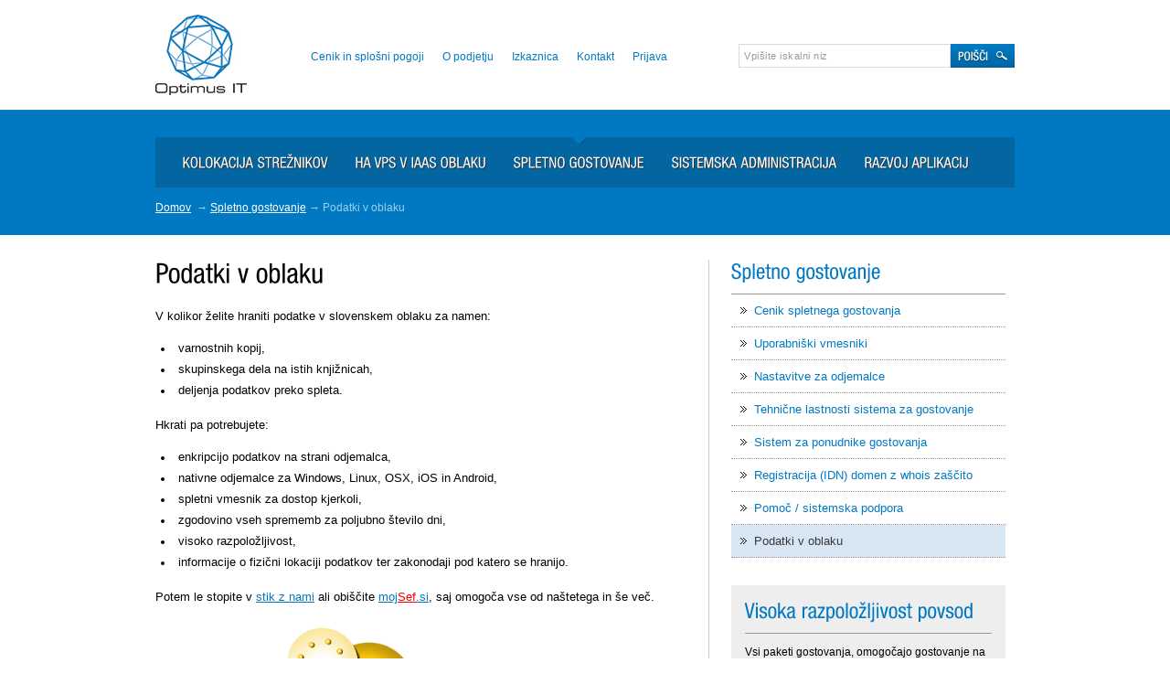

--- FILE ---
content_type: text/html; charset=utf-8
request_url: https://vps.optimus.si/podatki-v-oblaku/
body_size: 2993
content:
<!DOCTYPE html PUBLIC "-//W3C//DTD XHTML 1.0 Strict//EN" "http://www.w3.org/TR/xhtml1/DTD/xhtml1-strict.dtd">
<html xmlns="http://www.w3.org/1999/xhtml" xml:lang="sl">
<head>
	<meta http-equiv="X-UA-Compatible" content="IE=EmulateIE8">
	<meta http-equiv="Content-Type" content="text/html; charset=utf-8" />
	<title>Podatki v oblaku - Optimus IT d.o.o.</title>
	<meta name="description" content="Website Description" />
	<meta name="keywords" content="Website Keywords" />
    
    <meta name="robots" content="all" />
    <meta name="googlebot" content="all" />
    <meta name="distribution" content="global" />
    <meta http-equiv="Content-Type" content="text/html; charset=utf-8" />
    
    <!-- CSS -->
    <link rel="stylesheet" href="/include/theme/style/styleSub.css" type="text/css" media="screen" />
	<link rel="stylesheet" href="/include/theme/style/lightbox.css" type="text/css" media="screen" />
	<link rel="stylesheet" href="/include/theme/style/print.css" type="text/css" media="print" />
	
    <!-- Javascript includes -->
    <script type="text/javascript" src="/include/theme/script/jquery-1.4.2.min.js"></script>
	<script type="text/javascript" src="/include/theme/script/ui_core.js"></script>
	<script type="text/javascript" src="/include/theme/script/ui_tabs.js"></script>
    <script type="text/javascript" src="/include/theme/script/custom.js"></script>
	<script type="text/javascript" src="/include/theme/script/cufon-yui.js"></script>
	<script type="text/javascript" src="/include/theme/script/HelveticaNeueLT_Com_57_Cn_400.font.js"></script>
    <script type="text/javascript">
        Cufon.replace('h4');
		Cufon.replace('h3');
		Cufon.replace('h2');
		Cufon.replace('h1');
		Cufon.replace('.listslide div h3', {textShadow: '1px 1px #666',});
		Cufon.replace('#slideshow h1', {textShadow: '1px 1px #666',});
		Cufon.replace('#slideshow p', {textShadow: '1px 1px #666',});
		Cufon.replace('#mainmenu', {textShadow: '1px 1px #333',});
	</script>
</head>
<body  >
    <div id="container">
        <div id="wrapper">
        
            <div id="header">
                <a href="http://optimus.si" class="replace" id="logo"><span></span></a>
                <div id="corpMenu">
<a href="http://optimus.si/prijava">Prijava</a><a href="http://optimus.si/kontakt">Kontakt</a><a href="http://optimus.si/izkaznica">Izkaznica</a><a href="http://optimus.si/o-podjetju">O podjetju</a><a href="http://optimus.si/cenik-in-splosni-pogoji">Cenik in splošni pogoji</a></div>                <div id="search">
    <form method="post" action="/?t=rslt">
            <input type="text" onfocus="value=''" class="textboxsearch"	value="Vpišite iskalni niz"	name="isci"    />
            <input type="submit" name="" value="" class="submitsearch" />
    </form>
</div>           
            </div>
            
            <div id="placeMainmenu">
                <ul id="mainmenu">
<li><a href="http://kolokacija.optimus.si/kolokacija-streznikov-oz-gostovanje-streznikov">Kolokacija strežnikov</a></li><li><a href="http://vps.optimus.si/ha-vps-visoko-razpolozljivi-virtualni-strezniki-v-slovenskem-oblaku-z-infrastrukturo-kot-servisom">HA VPS v IaaS oblaku</a></li><li class = "active" ><a href="http://spletno.gostovanje.optimus.si/spletno-gostovanje">Spletno gostovanje</a></li><li><a href="http://sistemska.administracija.optimus.si/sistemska-administracija">Sistemska administracija</a></li><li><a href="http://razvoj.aplikacij.optimus.si/razvoj-aplikacij">Razvoj aplikacij</a></li></ul>           
            </div>
            
            <div class="clear"></div>
            
            <div class="pagination">
    <a href="http://optimus.si">Domov</a>
    &rarr;&nbsp;<a href="http://spletno.gostovanje.optimus.si/spletno-gostovanje">Spletno gostovanje</a>&rarr;&nbsp;Podatki v oblaku</div>
<div class="clear"></div>

                           
            <div id="content">
                <div id="maincontent"><h1>Podatki v oblaku</h1>
					<font size="2">V kolikor želite hraniti podatke v slovenskem oblaku za namen:<br /><br /></font><ul><li><font size="2">varnostnih kopij,</font></li><li><font size="2">skupinskega dela na istih knjižnicah,</font></li><li><font size="2">deljenja podatkov preko spleta.</font></li></ul><font size="2"><br />Hkrati pa potrebujete:<br /><br /></font><ul><li><font size="2">enkripcijo podatkov na strani odjemalca,</font></li><li><font size="2">nativne odjemalce za Windows, Linux, OSX, iOS in Android,</font></li><li><font size="2">spletni vmesnik za dostop kjerkoli,</font></li><li><font size="2">zgodovino vseh sprememb za poljubno število dni,</font></li><li><font size="2">visoko razpoložljivost,</font></li><li><font size="2">informacije o fizični lokaciji podatkov ter zakonodaji pod katero se hranijo.</font></li></ul><font size="2"><br />Potem le stopite v <a href="/kontakt/">stik z nami</a> ali</font><font size="2"><font size="2"> obiščite <a target="_blank" href="http://www.mojsef.si/">moj<font color="#FF0000">Sef</font>.si</a></font>, saj omogoča vse od naštetega in še več.<br /><br /><a href="http://www.mojsef.si/"><img src="/upload/htmlarea/images/mojSef_grafika_za_na_stran.png" width="458" height="310" /></a><br /></font><div class="clear"></div></div>            
                <div id="nav">    
    <div id="secondaryNavigation">
<h3>Spletno gostovanje</h3>            <ul>
<li><a href="http://spletno.gostovanje.optimus.si/cenik-spletnega-gostovanja">Cenik spletnega gostovanja</a></li><li><a href="http://spletno.gostovanje.optimus.si/uporabniski-vmesniki">Uporabniški vmesniki</a></li><li><a href="http://spletno.gostovanje.optimus.si/nastavitve-za-odjemalce">Nastavitve za odjemalce</a></li><li><a href="http://spletno.gostovanje.optimus.si/tehnicne-lastnosti-sistema-za-gostovanje">Tehnične lastnosti sistema za gostovanje</a></li><li><a href="http://spletno.gostovanje.optimus.si/sistem-za-ponudnike-gostovanja">Sistem za ponudnike gostovanja</a></li><li><a href="http://spletno.gostovanje.optimus.si/registracija-idn-domen-z-whois-zascito">Registracija (IDN) domen z whois zaščito</a></li><li><a href="http://spletno.gostovanje.optimus.si/pomoc-sistemska-podpora-69">Pomoč / sistemska podpora</a></li><li class = "active" ><a href="http://spletno.gostovanje.optimus.si/podatki-v-oblaku">Podatki v oblaku</a></li>            </ul>	
    </div>
<div class="exposedContent"><h3>Visoka razpoložljivost povsod</h3><p>Vsi paketi gostovanja, omogočajo gostovanje na več strežnikih, kjer se servisi gostovanja ob izpadih delovanja strojne opreme avtomatično selijo na še delujočo, zaradi zagotavljanja visoke razpoložljivosti.<br /></p></div><div class="exposedContent"><h3>PHP, Pyhton, Perl in Ruby</h3><p>Mogoče je uporabljati PHP, Pyhton, Perl in Ruby programske jezike.</p></div><div class="regularContent"><h3>Nadzorna plošča</h3><p>Vsak uporabnik lahko s vsemi svojimi sredstvi upravlja preko spletnega vmesnika.<br /></p></div><div class="regularContent"><h3>Varne povezave</h3><p>Dostop do vseh servisov omogočamo tudi preko varnih oz. kriptiranih protokolov z mednarodno overovljenimi certifikat.</p></div><div class="regularContent"><h3>Tudi za ponudnike gostovanja</h3><p>Tudi ponudniki spletnega gostovanja bodo našli rešitev zase. Bodisi z realizacijo virtualnih bodisi fizičnih strežnikov z brezplačno ali lastniško nadzorno ploščo.<br /></p></div></div>            
                <div class="clear"></div>
            </div>
            
            <div id="footer">			
                <div class="block"><h2>Kolokacija strežnikov</h2><ul><li><a href="/lastnosti-okolja-kolokacije">Lastnosti okolja kolokacije</a></li><li><a href="/lastnosti-omrezja-kolokacije">Lastnosti omrežja kolokacije</a></li><li><a href="/cenik-kolokacije-streznikov">Cenik kolokacije strežnikov</a></li><li><a href="/pomoc-sistemska-podpora">Pomoč / sistemska podpora</a></li><li><a href="/najem-fizicnih-streznikov">Najem fizičnih strežnikov</a></li></ul></div><div class="block"><h2>HA VPS v IaaS oblaku</h2><ul><li><a href="/lastnosti-ha-diskovnih-polj">Lastnosti HA diskovnih polj</a></li><li><a href="/lastnosti-ha-vps-hipervizorjev">Lastnosti HA VPS hipervizorjev</a></li><li><a href="/lastnosti-ha-oblacnega-omrezja">Lastnosti HA oblačnega omrežja</a></li><li><a href="/pomoc-sistemska-podpora-63">Pomoč / sistemska podpora</a></li><li><a href="/cenik-najema-ha-vps-oz-virtualnih-streznikov">Cenik najema HA VPS</a></li><li><a href="/uporabniski-vmesnik-in-api">Uporabniški vmesnik in API</a></li></ul></div><div class="block"><h2>Spletno gostovanje</h2><ul><li><a href="/podatki-v-oblaku">Podatki v oblaku</a></li><li><a href="/cenik-spletnega-gostovanja">Cenik spletnega gostovanja</a></li><li><a href="/nastavitve-za-odjemalce">Nastavitve za odjemalce</a></li><li><a href="/tehnicne-lastnosti-sistema-za-gostovanje">Tehnične lastnosti sistema za gostovanje</a></li><li><a href="/uporabniski-vmesniki">Uporabniški vmesniki</a></li><li><a href="/sistem-za-ponudnike-gostovanja">Sistem za ponudnike gostovanja</a></li><li><a href="/pomoc-sistemska-podpora-69">Pomoč / sistemska podpora</a></li><li><a href="/registracija-idn-domen-z-whois-zascito">Registracija (IDN) domen z whois zaščito</a></li></ul></div><div class="block"><h2>Sistemska administracija</h2><ul><li><a href="/administracija-omrezij">Administracija omrežij</a></li><li><a href="/administracija-streznikov-in-njih-gruc">Administracija strežnikov in njih gruč</a></li><li><a href="/pomoc-uporabnikom">Pomoč uporabnikom</a></li><li><a href="/varnost-informacijskih-sistemov">Varnost informacijskih sistemov</a></li><li><a href="/priljubljene-resitve">Priljubljene rešitve</a></li><li><a href="/cenik-sistemske-administracije">Cenik sistemske administracije</a></li></ul></div><div class="block"><h2>Razvoj aplikacij</h2><ul><li><a href="/spletne-strani-aplikacije">Spletne strani / aplikacije</a></li><li><a href="/klasicne-aplikacije">Klasične aplikacije</a></li><li><a href="/mobilne-aplikacije">Mobilne aplikacije</a></li><li><a href="/cenik-razvoja-aplikacij">Cenik razvoja aplikacij</a></li></ul></div> 
                <div class="clear"></div>            
            </div>
            
        </div>
	</div>
	<script type="text/javascript"> Cufon.now(); </script>

</body>
</html>


--- FILE ---
content_type: text/css
request_url: https://vps.optimus.si/include/theme/style/styleSub.css
body_size: 2541
content:
/* Global Defaults */
body,div,dl,dt,dd,ul,ol,li,h1,h2,h3,h4,h5,h6,pre,form,fieldset,input,p,blockquote,table,tr,th,td,embed,object {
	margin:0;
	padding:0;
}

table {
	border-collapse:collapse;
	border-spacing:0;
}

fieldset,img,abbr {
	border:0;
}

ul {
	list-style:none;
}

caption,th {
	text-align:left;
}

a,a:link,a:visited,a:hover { 
	color:#0079c2;
	text-decoration:underline; 
}

a:focus,a:hover { 
	text-decoration:none;
}

a img { 
	border:0; 
}

.clear { 
	clear:both; 
}

/* Global Elements */

body {
	background:#fff url(../images/backBodySub.png) repeat-x;
	line-height:18px;
	font:12px Helvetica, Arial, sans-serif;
	color:#000000;
}
.replace {
	position:relative;
	margin:0;
	padding:0;
	/* \*/
	overflow:hidden;
	/* */
}
.replace span {
	display:block;
	position:absolute;
	top:0;
	left:0;
	z-index:1;
}
.skiplink {
	display:none;
}

/* Start CSS Coding */

#container {
	width:100%;
}

#wrapper {
	width:960px;
	margin:0 auto;
}

#header {
	width:940px;
	height:120px;
	margin:0 10px;
}

#logo {
	width:100px;
	height:120px;
	font-size:12px;
	position:relative;
	overflow:hidden;
	display:inline;
	float:left;
	text-indent:-5000px;
}

#logo span{
	background:url(../images/LogoOptimus.jpg) no-repeat;
	position:absolute;
	width:100%;
	height:100%;
	cursor:pointer;
}

#corpMenu {
	width:410px;
	height:65px;
	float:left;
	margin:0 20px 0 50px;
	font-size:12px;
	padding:55px 0 0 0;
}

#corpMenu a {
	text-decoration:none;
	float:right;
	padding:0 0 0 20px;
}

#corpMenu a:hover {
	color:#000;
}

#search {
	width:360px;
	padding:48px 0 0 0;
	float:right;
}

#search form {
	float:right;
}

#search .textboxsearch {
	width:220px;
	height:14px;
	padding:5px;
	border:1px solid #d8d9da;
	float:left;
	color:#999;
	font-size:11px;
	font-family:Arial, Helvetica, sans-serif;
	letter-spacing:0.5px;
	margin:0;
}

.submitsearch {
	width:70px;
	height:26px;
	background:url(../images/submitSearch.png) no-repeat;
	border:none;
	cursor:pointer;
	margin:0;
	padding:0;
}

#placeMainmenu {
	width:940px;
	height:55px;
	background:#0366a1;
	margin:30px 0 0 10px;
}

#mainmenu {
	width:940px;
	height:55px;
	float:left;
}

#mainmenu li {
	display:inline;
	float:left;
	position:relative;
}

#mainmenu li:hover, #mainmenu li.active {
	background:url(../images/menuOver.png) no-repeat 60% 0;
}

#mainmenu li a, #mainmenu li a:link, #mainmenu li a:visited {
	display:inline;
	float:left;
	padding:20px 0 0 30px;
	font-size:16px;
	font-weight:bold;
	color:#fff;
	font-family: Helvetica, Arial, sans-serif;
	text-decoration:none;
	text-shadow:1px 1px #000;
	text-transform:uppercase;
}

#mainmenu li a:hover, #mainmenu li.active a, #mainmenu li.active a:link, #mainmenu li.active a:visited, #mainmenu li:hover a, #mainmenu li:hover a:link, #mainmenu li:hover a:visited {
	text-decoration:none;
}



/* Slideshow */

#slideshow {
	width:940px;
	height:371px;
	margin-left:10px;
}

#slide1, #slide2, #slide3, #slide4 #slide5 {
	width:940px;
	height:295px;
	background:url(../images/shine.png) no-repeat 75%;
}

#slide1 h1 {
	font-size:30px;
	text-transform:uppercase;
	color:#fff;
	margin-bottom:30px;
	font-weight:700;
}

.contentslide1 {
	width:460px;
	height:199px;
	float:left;
	padding:45px 20px 0px 20px;
}

.contentslide1 p {
	font-size:20px;
	color:#fff;
	line-height:28px;
	margin-bottom:25px;
}

.linkslidemore, .linkslidemore:link, .linkslidemore:visited {
	float:left;
	display:inline;
	width:114px;
	height:38px;
	margin:0;
	padding:0;
	background:url(../images/readMore.png) no-repeat;
}

#placenewproject {
	width:430px;
	height:266px;
	float:right;
	padding:15px 0px 15px 0px;
	margin:0px 10px 0px 0px;
}

#placenewproject img {
	margin:3px 0px 0px 5px;
}

.listslide {
	width:940px;
	height:295px;
}

.listslide div {
	width:270px;
	display:inline;
	float:left;
	height:255px;
	padding:40px 20px 0px 20px;
	position:relative;
}

.listslide div.last {
	background:none;
}

.listslide div h3 {
	font-family:Helvetica, Arial, sans-serif;
	font-size:24px;
	color:#fff;
	font-weight:700;
	margin-bottom:20px;
}

.listslide div p {
	font-size:16px;
	color:#fff;
	margin-bottom:20px;
	line-height:24px;
}

.placelearnmore {
	height:26px;
	width:116px;
	position:absolute;
	bottom:18px;
	right:15px;
}

.imgstaff {
	float:left;
	padding:4px;
	background:#fff;
	border:1px solid #000;
	margin:0px 10px 0px 0px;
}

#menuslide {
	width:960px;
	height:76px;
}

#menuslide li {
	height:75px;
	float:left;
	display:inline;
}

#menuslide li.last {
	background:none;
}

#menuslide li a, #menuslide li a:link, #menuslide li a:visited {
	float:left;
	display:inline;
	font-size:14px;
	color:#fff;
	font-weight:400;
	padding:22px 20px 0 20px;
	height:54px;
	text-decoration:none;
}

#menuslide li a:hover {
	text-decoration:none;
}

.smallText {
	font-size:11px;
	color:#99ccff;
	line-height:30px;
}

.centerAlign {
	text-align: center;
}

/* JQuery UI Tabs */

.ui-tabs-hide {  
	display: none;  
}
.ui-tabs-panel {
	width:940px;
	height:295px;
	background:transparent;
}
.ui-tabs-selected a {
	height:75px;
	background:url(../images/tabsBack.png) repeat-x;
	text-decoration:none;
}

/* Content */

#content {
	width:940px;
}

#content img {
	margin-bottom:20px;
}

.imgleft {
	float:left;
	margin:0px 20px 0px 0px !important;
}

.imgright {
	float:right;
	margin:0px 0px 0px 20px !important;
}

.popup {
	float:left;
	padding:8px;
	background:#e6e6e6;
	border:1px solid #ccc;
	margin:0px 20px 20px 0px;
}

.last {
	margin:0px 0px 20px 0px !important;
}

#maincontent {
	width:580px;
	padding: 0px 25px 0px 10px;
	margin:20px 0px 30px 0px;
	float:left;
	color:#000;
	border-right:1px solid #ccc;
}

#maincontent h1 {
	font-size:30px;
	color:#000;
	margin-bottom:20px;
	font-weight:700;
}

#maincontent h2 {
	font-size:24px;
	color:#000;
	margin-bottom:20px;
	font-weight:700;
}

#maincontent h3 {
	font-size:18px;
	color:#000;
	margin-bottom:15px;
	font-weight:700;
}

#maincontent p {
	font-size:12px;
	line-height:20px;
	margin-bottom:25px;
}

#maincontent ul {
	padding:0 0 0 20px;
	font-size:12px;
	line-height:20px;
	margin-bottom:5px;
	list-style-type:disc;
}

#maincontent ul li {
	padding:0 0 0 5px;
	margin:3px 0;
}

#maincontent ol {
	padding:0 0 0 20px;
	font-size:12px;
	line-height:20px;
	margin-bottom:25px;
}

#maincontent ol li {
	padding:0 0 0 5px;
	margin:15px 0;
}

.hor {
	font-size: 12px;
	margin:0px 0px 0px 0px;
	width: 570px;
	border-collapse: collapse;
	text-align: left;
}

.hor th {
	font-size: 12px;
	font-weight: normal;
	color: #383838;
	padding: 10px 8px;
	border-bottom: 2px solid #383838;
}

.hor td {
	border-bottom: 1px solid #ccc;
	color: #383838;
	padding: 8px 8px;
}

.hor tbody tr:hover td {
	color: #0079C2;
}

/* Sidebar */

#nav {
	width:300px;
	float:right;
	padding:20px 0;
}

#nav h3 {
	font-size:1.9em;
	color:#0079C2;
	padding-bottom:10px;
	font-weight:700;
	border-bottom:1px solid #999;
}

#nav h4 {
	font-size:1.4em;
	color:#0079C2;
	padding-bottom:5px;
	font-weight:700;
}

.sidebarContent {
	width:300px;
	padding: 20px 0px;
	float:left;
	color:#383838;
	line-height:1.6em;
	font-size:1.1em;
}

#secondaryNavigation {
	margin-bottom:30px;
}

#secondaryNavigation li {
	border-bottom:1px dotted #999;
	padding:10px 10px 10px 25px;
	list-style-type:none;
	background:url(../images/bullet.png) no-repeat 10px;
}

#secondaryNavigation li:hover, #secondaryNavigation li.active {
	background-color:#d8e6f4;
	color:#383838;
}

#secondaryNavigation li a, #secondaryNavigation li a:link, #secondaryNavigation li a:visited {
	font-size:13px;
	font-weight:400;
	color:#0079C2;
	font-family: Helvetica, Arial, sans-serif;
	text-decoration:none;
	display:block;
}

#secondaryNavigation li a:hover, #secondaryNavigation li.active a, #secondaryNavigation li.active a:link, #secondaryNavigation li.active a:visited, #secondaryNavigation li:hover a, #secondaryNavigation li:hover a:link, #secondaryNavigation li:hover a:visited {
	text-decoration:none;
	color:#383838;
}

.exposedContent {
	margin-bottom:30px;
	background:#eee;
	padding:15px;
}

.exposedContent p {
	line-height:20px;
	margin:10px 0 0 0;
}

.regularContent {
	margin-bottom:30px;
}

.regularContent p {
	line-height:20px;
	margin:10px 0 0 0;
}


/* Footer */

#footer {
	width:940px;
	border-top:1px solid #ccc;
	min-height:35px;
	margin-bottom:20px;
	padding:20px 0;
	border-top:2px solid #eee;
	border-bottom:2px solid #eee;
}

#footer .block {
	width:220px;
	margin:0 20px 0 0;
	float:left;
}

#footer .block.last {
	margin:0 !important;
}

#footer .block ul {
	padding:10px 0 0 0;
	list-style-type:none;
}

#footer .block li {
	padding:10px 10px 10px 15px;
	list-style-type:none;
	background:url(../images/bullet.png) no-repeat left;
}

/* Forms */

label {
	font-weight:bold;
	display:block;
}

fieldset {
	padding:15px 15px 5px 15px;
	margin:0 0 20px 0;
	background:#f5f5f5;
}

legend {
	font-weight:bold;
	font-size:12px;
}

input[type=text], input[type=password], input.text, input.title, textarea, select {
	background-color:#fff;
	border:1px solid #ccc;
	padding:5px;
	height:16px;
	width:250px;
	margin:3px 0 15px 0;
	color:#666;
	font-weight:normal;
	font-family:Arial, sans-serif;
	font-size:12px;
	letter-spacing:0.5px;
}

select {
	background-color:#fff;
	border:1px solid #ccc;
	padding:4px 2px 2px 2px;
	height:26px;
	width:75px;
	margin:3px 0 15px 0;
}

input[type=text]:focus, input[type=password]:focus, input.text:focus, input.title:focus, textarea:focus, select:focus {
	border-color:#666;
}

input.text, input.title {
	width:300px;
	padding:5px;
}

input.title {
	font-size:16px;
}

textarea {
	width:450px;
	height:150px;
	padding:5px;
	color:#666;
	font-weight:normal;
	font-family:Arial, sans-serif;
}

input[type=checkbox], input[type=radio], input.checkbox, input.radio {
	position:relative;
	top:5px;
}

/* Subpage Specifics */

.pagination {
	width:940px;
	margin:15px 0 30px 10px;
	color:#9dceec;
}

.pagination a {
	color:#fff;
	padding-right:3px;
}


--- FILE ---
content_type: text/css
request_url: https://vps.optimus.si/include/theme/style/print.css
body_size: 234
content:
@charset "UTF-8";
/* Stili za tiskanje strani */

body
{
	background:white;
	color:black;
	width:100%;
}
img
{
	border:0;
}

.noprint, 
.sf-menu, 
.smallnav, 
.social
{
	display:none;
}
a
{
	text-decoration:underline;
	color:#0033CC;
}
hr
{
	border:0;
	background:none;
	border-bottom:2px solid #555;
}

--- FILE ---
content_type: application/javascript
request_url: https://vps.optimus.si/include/theme/script/custom.js
body_size: 225
content:
// JavaScript Document

// Izprazne vnosna polja on click

function onBlur(el) {
    if (el.value == '') {
        el.value = el.defaultValue;
    }
}
function onFocus(el) {
    if (el.value == el.defaultValue) {
        el.value = '';
    }
}

// Tabi
$(document).ready(function() {
	$("#slideshow").tabs({ fx: { opacity: 'toggle' } });
});
		

--- FILE ---
content_type: application/javascript
request_url: https://vps.optimus.si/include/theme/script/HelveticaNeueLT_Com_57_Cn_400.font.js
body_size: 18841
content:
/*!
 * The following copyright notice may not be removed under any circumstances.
 * 
 * Copyright:
 * Part of the digitally encoded machine readable outline data for producing the
 * Typefaces provided is copyrighted � 2003 - 2006 Linotype GmbH, www.linotype.com.
 * All rights reserved. This software is the property of Linotype GmbH, and may not
 * be reproduced, modified, disclosed or transferred without the express written
 * approval of Linotype GmbH. Copyright � 1988, 1990, 1993 Adobe Systems
 * Incorporated. All Rights Reserved. Helvetica is a trademark of Heidelberger
 * Druckmaschinen AG, exclusively licensed through Linotype GmbH, and may be
 * registered in certain jurisdictions. This typeface is original artwork of
 * Linotype Design Studio. The design may be protected in certain jurisdictions.
 * 
 * Trademark:
 * Helvetica is a trademark of Heidelberger Druckmaschinen AG, exclusively
 * licensed through Linotype GmbH, and may be registered in certain jurisdictions.
 * 
 * Description:
 * Helvetica is one of the most famous and popular typefaces in the world. It
 * lends an air of lucid efficiency to any typographic message with its clean,
 * no-nonsense shapes. The original typeface was called Haas Grotesk, and was
 * designed in 1957 by Max Miedinger for the Haas'sche Schriftgiesserei (Haas Type
 * Foundry) in Switzerland. In 1960 the name was changed to Helvetica (an
 * adaptation of "Helvetia", the Latin name for Switzerland). Over the years, the
 * Helvetica family was expanded to include many different weights, but these were
 * not as well coordinated with each other as they might have been. In 1983, D.
 * Stempel AG and Linotype re-designed and digitized Neue Helvetica and updated it
 * into a cohesive font family. Today, the original Helvetica family consists of 34
 * different font weights, and the Neue Helvetica family consists of 51 font
 * weights. The Helvetica family now forms an integral part of many digital
 * printers and operating systems and has become a stylistic anchor in our visual
 * culture. It is the quintessential sans serif font, timeless and neutral, and can
 * be used for all types of communication. Helvetica World, an update to the
 * classic Helvetica design using the OpenType font format, contains the following
 * Microsoft code pages: 1252 Latin 1, 1250 Latin 2 Eastern, 1251 Cyrillic, 1253
 * Greek, 1254 Turk, 1255 Hebrew, 1256 Arabic, 1257 Windows Baltic, 1258 Windows
 * Vietnamese, as well as a mixture of box drawing element glyphs and mathematical
 * symbols & operators. In total, each weight of Helvetica World contains more than
 * 1850 different glyph characters!
 * 
 * Manufacturer:
 * Linotype GmbH
 * 
 * Designer:
 * Linotype Design Studio
 * 
 * Vendor URL:
 * http://www.linotype.com
 * 
 * License information:
 * http://www.linotype.com/license
 */
Cufon.registerFont({"w":166,"face":{"font-family":"HelveticaNeueLT Com 57 Cn","font-weight":400,"font-stretch":"normal","units-per-em":"360","panose-1":"2 11 5 6 3 5 2 3 2 4","ascent":"257","descent":"-103","x-height":"5","bbox":"-59 -339 360 77","underline-thickness":"18","underline-position":"-18","unicode-range":"U+0020-U+FB02"},"glyphs":{" ":{"w":86,"k":{"\u201c":13,"\u2018":13,"\u021a":13,"\u0178":13,"\u0176":13,"\u0174":13,"\u0164":13,"\u0162":13,"\u0104":13,"\u0102":13,"\u0100":13,"\u00dd":13,"\u00c5":13,"\u00c4":13,"\u00c3":13,"\u00c2":13,"\u00c1":13,"\u00c0":13,"Y":13,"W":13,"V":13,"T":13,"A":13}},"!":{"d":"30,-35r33,0r0,35r-33,0r0,-35xm30,-257r33,0r-6,190r-21,0","w":92},"\"":{"d":"91,-257r24,0r0,91r-24,0r0,-91xm31,-257r24,0r0,91r-24,0r0,-91","w":146},"#":{"d":"64,-98r39,0r6,-55r-38,0xm38,-74r-30,0r0,-24r33,0r7,-55r-32,0r0,-24r35,0r9,-73r24,0r-9,73r38,0r9,-73r23,0r-9,73r29,0r0,24r-32,0r-7,55r30,0r0,24r-33,0r-9,74r-24,0r10,-74r-38,0r-10,74r-24,0","w":172},"$":{"d":"54,-124v-65,-17,-52,-138,24,-131r0,-21r15,0r0,21v44,1,64,26,65,70r-32,0v1,-27,-10,-41,-33,-44r0,88v35,13,72,22,72,72v0,48,-29,70,-72,74r0,34r-15,0r0,-34v-51,-1,-71,-30,-70,-83r31,0v-1,32,8,56,39,57r0,-94xm78,-229v-33,-1,-43,46,-25,68v6,6,15,11,25,15r0,-83xm93,-21v43,1,52,-68,15,-83r-15,-6r0,89","w":172},"%":{"d":"257,-64v0,38,-7,69,-47,69v-41,0,-48,-30,-48,-69v0,-39,7,-69,48,-69v40,0,47,31,47,69xm111,-186v0,40,-6,69,-47,69v-41,0,-47,-30,-47,-69v0,-40,7,-69,47,-69v39,0,47,29,47,69xm189,-84v0,28,-8,70,21,70v28,0,20,-42,20,-70v0,-17,-4,-30,-20,-30v-16,0,-21,12,-21,30xm179,-255r25,0r-112,260r-25,0xm43,-206v-1,28,-7,70,21,70v28,0,19,-42,20,-70v-1,-16,-3,-29,-20,-29v-17,0,-20,13,-21,29","w":273},"&":{"d":"89,-257v58,-7,71,66,32,94r-22,19r51,73v5,-15,8,-29,10,-50r28,0v-1,28,-11,56,-21,75r33,46r-34,0r-17,-24v-36,50,-140,32,-140,-42v0,-43,28,-63,54,-81v-9,-19,-27,-33,-27,-60v0,-32,23,-46,53,-50xm41,-69v0,55,71,61,93,23r-57,-81v-19,11,-36,29,-36,58xm90,-233v-42,1,-21,55,-4,70v11,-14,29,-22,30,-45v0,-13,-11,-26,-26,-25","w":200},"'":{"d":"31,-257r24,0r0,91r-24,0r0,-91","w":86},"(":{"d":"15,-95v0,-66,23,-119,53,-162r17,0v-52,83,-51,240,0,323r-17,0v-31,-41,-53,-96,-53,-161","w":86},")":{"d":"19,-257v67,77,67,246,0,323r-18,0v55,-82,50,-240,0,-323r18,0","w":86},"*":{"d":"53,-257r21,0r0,43r39,-15r8,21r-41,12r27,34r-18,13r-26,-36r-26,36r-18,-13r28,-34r-41,-12r8,-21r39,15r0,-43","w":126},"+":{"d":"96,-79r-79,0r0,-24r79,0r0,-79r24,0r0,79r79,0r0,24r-79,0r0,79r-24,0r0,-79","w":216},",":{"d":"27,36v14,-5,15,-17,15,-36r-15,0r0,-38r33,0v-1,40,5,84,-33,91r0,-17","w":86,"k":{"\u201d":13,"\u2019":13," ":13}},"-":{"d":"19,-116r88,0r0,28r-88,0r0,-28","w":126},".":{"d":"27,-38r33,0r0,38r-33,0r0,-38","w":86,"k":{" ":13}},"\/":{"d":"80,-262r24,0r-84,267r-24,0","w":100},"0":{"d":"86,-231v-44,0,-41,59,-41,107v0,47,-3,105,41,105v44,0,41,-58,41,-105v0,-48,4,-107,-41,-107xm159,-124v0,68,-7,129,-73,129v-75,0,-75,-81,-72,-158v2,-54,16,-102,72,-102v67,0,73,62,73,131","w":172},"1":{"d":"24,-213v34,-1,63,-7,63,-42r22,0r0,255r-31,0r0,-192r-54,0r0,-21","w":172},"2":{"d":"88,-255v75,-4,84,93,43,134v-29,29,-71,48,-83,93r110,0r0,28r-143,0v1,-89,80,-102,108,-164v6,-31,-3,-66,-35,-65v-30,1,-42,23,-40,55r-32,0v0,-50,22,-78,72,-81","w":172},"3":{"d":"127,-71v0,-36,-21,-53,-62,-49r0,-24v37,5,55,-14,55,-45v0,-24,-9,-42,-34,-42v-28,0,-36,22,-36,50r-32,0v0,-46,23,-70,68,-74v73,-7,88,108,26,121v26,9,48,23,47,60v-2,48,-24,78,-73,79v-49,0,-71,-27,-72,-74r32,0v1,28,12,49,40,50v30,0,41,-21,41,-52","w":172},"4":{"d":"103,-255r30,0r0,168r29,0r0,25r-29,0r0,62r-30,0r0,-62r-92,0r0,-28xm38,-87r65,0r-1,-118","w":172},"5":{"d":"84,-143v-19,0,-30,13,-36,25r-27,-1r14,-131r114,0r0,28r-90,0v-2,24,-9,52,-9,75v41,-44,120,-5,108,65v15,90,-120,121,-141,36v-2,-8,-3,-15,-3,-20r32,0v1,26,12,47,39,47v35,1,42,-34,42,-66v0,-32,-11,-57,-43,-58","w":172},"6":{"d":"88,-137v-31,0,-40,28,-40,59v0,31,8,59,40,59v32,0,41,-28,41,-59v0,-31,-9,-59,-41,-59xm13,-89v-3,-82,-2,-166,77,-166v41,0,62,22,64,61r-31,0v0,-21,-13,-37,-34,-37v-42,0,-47,54,-44,97v9,-15,24,-29,49,-29v46,2,65,34,66,81v0,51,-23,86,-72,87v-56,1,-73,-43,-75,-94","w":172},"7":{"d":"159,-224v-41,57,-76,132,-85,224r-35,0v12,-86,46,-163,91,-222r-116,0r0,-28r145,0r0,26","w":172},"8":{"d":"86,-124v-29,1,-41,22,-41,53v0,31,12,50,41,52v31,1,42,-23,42,-52v0,-29,-11,-54,-42,-53xm120,-189v0,-23,-9,-43,-34,-42v-24,0,-33,19,-33,42v0,23,8,41,33,41v25,0,34,-18,34,-41xm86,5v-83,5,-99,-123,-28,-141v-23,-9,-36,-24,-37,-54v0,-41,26,-61,65,-65v71,-6,90,103,28,119v30,10,45,32,45,66v-1,46,-25,72,-73,75","w":172},"9":{"d":"85,-113v32,0,40,-29,40,-59v0,-31,-8,-59,-40,-59v-32,0,-41,28,-41,59v0,31,8,59,41,59xm159,-161v3,80,3,165,-76,166v-42,0,-62,-24,-65,-61r32,0v0,21,12,38,34,37v42,-3,47,-54,44,-97v-9,15,-24,29,-49,29v-47,-1,-66,-33,-66,-81v0,-51,22,-87,72,-87v55,0,72,41,74,94","w":172},":":{"d":"27,-38r33,0r0,38r-33,0r0,-38xm27,-182r33,0r0,38r-33,0r0,-38","w":86,"k":{" ":13}},";":{"d":"27,-182r33,0r0,38r-33,0r0,-38xm27,36v14,-5,15,-17,15,-36r-15,0r0,-38r33,0v-1,40,5,84,-33,91r0,-17","w":86},"<":{"d":"17,-102r182,-83r0,24r-154,70r154,70r0,24r-182,-83r0,-22","w":216},"=":{"d":"17,-66r182,0r0,24r-182,0r0,-24xm17,-140r182,0r0,24r-182,0r0,-24","w":216},">":{"d":"17,-21r154,-70r-154,-70r0,-24r182,83r0,22r-182,83r0,-24","w":216},"?":{"d":"59,-35r34,0r0,35r-34,0r0,-35xm81,-234v-30,0,-38,25,-38,53r-30,0v1,-47,20,-76,67,-79v68,-4,84,85,44,125v-17,17,-38,32,-34,68r-28,0v-9,-65,54,-68,54,-127v0,-22,-11,-40,-35,-40","w":159},"@":{"d":"147,-205v23,0,33,13,42,30r8,-23r20,0r-34,118v0,6,6,9,11,9v39,-5,60,-37,60,-78v0,-61,-47,-91,-110,-91v-68,0,-110,45,-110,111v0,67,41,112,110,112v45,0,78,-13,98,-40r22,0v-22,40,-60,64,-120,62v-81,-2,-134,-54,-134,-134v0,-79,53,-133,134,-133v77,0,134,38,134,111v0,59,-37,102,-93,102v-16,0,-24,-7,-26,-22v-25,36,-100,24,-96,-32v4,-55,28,-102,84,-102xm147,-183v-40,0,-61,39,-61,78v0,20,15,34,34,34v36,0,56,-39,56,-76v0,-19,-10,-36,-29,-36","w":288},"A":{"d":"56,-96r69,0r-34,-125xm71,-257r43,0r69,257r-33,0r-19,-71r-82,0r-19,71r-33,0","w":180,"k":{"\u201d":20,"\u2019":20,"\u021a":20,"\u0178":20,"\u0176":20,"\u0174":7,"\u0164":20,"\u0162":20,"\u00dd":20,"p":-4,"Y":20,"W":7,"V":7,"T":20,"Q":-4}},"B":{"d":"132,-189v0,-43,-36,-44,-79,-42r0,85v43,2,79,1,79,-43xm174,-73v4,79,-75,75,-153,73r0,-257v72,-2,149,-8,145,66v-1,28,-16,46,-38,54v30,7,45,29,46,64xm141,-73v0,-48,-39,-52,-88,-49r0,96v48,3,88,0,88,-47","w":186},"C":{"d":"100,-21v37,0,44,-31,45,-67r33,0v-3,53,-23,92,-78,93v-71,0,-83,-64,-83,-134v1,-70,13,-132,83,-133v53,-1,74,30,76,80r-33,0v-2,-30,-10,-55,-43,-54v-50,2,-50,57,-50,107v0,51,0,108,50,108","w":186},"D":{"d":"183,-129v-2,69,-17,129,-87,129r-72,0r0,-257r69,0v75,-2,91,54,90,128xm150,-128v0,-53,-6,-104,-61,-103r-33,0r0,205r33,0v54,0,61,-50,61,-102","w":200,"k":{"\u0178":7,"\u0176":7,"\u00dd":7,"Y":7}},"E":{"d":"21,-257r133,0r0,28r-101,0r0,81r95,0r0,28r-95,0r0,92r105,0r0,28r-137,0r0,-257"},"F":{"d":"21,-257r133,0r0,28r-101,0r0,81r95,0r0,28r-95,0r0,120r-32,0r0,-257","w":159,"k":{"\u0159":7,"\u0157":7,"\u0155":7,"\u0151":7,"\u014f":7,"\u014d":7,"\u012f":6,"\u011b":9,"\u0119":9,"\u0117":9,"\u0115":9,"\u0113":9,"\u0105":7,"\u0104":19,"\u0103":7,"\u0102":19,"\u0101":7,"\u0100":19,"\u00f6":7,"\u00f5":7,"\u00f4":7,"\u00f3":7,"\u00f2":7,"\u00eb":9,"\u00ea":9,"\u00e9":9,"\u00e8":9,"\u00e5":7,"\u00e4":7,"\u00e3":7,"\u00e2":7,"\u00e1":7,"\u00e0":7,"\u00c5":19,"\u00c4":19,"\u00c3":19,"\u00c2":19,"\u00c1":19,"\u00c0":19,"r":7,"o":7,"i":6,"e":9,"a":7,"A":19,".":40,",":40}},"G":{"d":"100,-262v49,0,76,27,76,76r-33,0v-2,-29,-12,-50,-43,-50v-50,2,-50,57,-50,107v0,51,0,108,50,108v42,0,47,-44,47,-87r-51,0r0,-26r80,0r0,134r-24,0r0,-35v-6,21,-29,41,-56,40v-69,-1,-79,-65,-79,-134v0,-70,13,-133,83,-133","w":193},"H":{"d":"172,0r-31,0r0,-124r-88,0r0,124r-32,0r0,-257r32,0r0,105r88,0r0,-105r31,0r0,257","w":193},"I":{"d":"21,-257r32,0r0,257r-32,0r0,-257","w":73},"J":{"d":"68,-21v31,0,33,-24,33,-54r0,-182r31,0r0,183v2,50,-16,79,-64,79v-46,0,-64,-30,-60,-80r30,0v-1,29,0,54,30,54","w":153},"K":{"d":"21,-257r32,0r0,125r89,-125r35,0r-77,107r84,150r-35,0r-70,-124r-26,37r0,87r-32,0r0,-257","w":180,"k":{"\u0177":4,"\u0173":7,"\u0171":7,"\u016f":7,"\u016d":7,"\u016b":7,"\u0169":7,"\u0151":7,"\u014f":7,"\u014d":7,"\u00ff":4,"\u00fd":4,"\u00fc":7,"\u00fb":7,"\u00fa":7,"\u00f9":7,"\u00f6":7,"\u00f5":7,"\u00f4":7,"\u00f3":7,"\u00f2":7,"y":4,"u":7,"o":7}},"L":{"d":"21,-257r32,0r0,229r104,0r0,28r-136,0r0,-257","w":159,"k":{"\u201d":33,"\u2019":33,"\u021a":34,"\u0178":33,"\u0177":13,"\u0176":33,"\u0174":27,"\u0164":34,"\u0162":34,"\u00ff":13,"\u00fd":13,"\u00dd":33,"y":13,"Y":33,"W":27,"V":27,"T":34}},"M":{"d":"22,-257r53,0r52,204r52,-204r53,0r0,257r-32,0r-1,-225r-56,225r-32,0r-58,-225r0,225r-31,0r0,-257","w":253},"N":{"d":"21,-257r41,0r86,215r0,-215r31,0r0,257r-43,0r-83,-208r0,208r-32,0r0,-257","w":200},"O":{"d":"150,-129v0,-50,0,-107,-50,-107v-50,0,-50,57,-50,107v0,51,0,108,50,108v50,0,50,-57,50,-108xm17,-129v0,-70,13,-133,83,-133v70,0,83,63,83,133v0,70,-13,134,-83,134v-70,0,-83,-64,-83,-134","w":200,"k":{"\u0178":9,"\u0176":9,"\u00dd":9,"Y":9,"X":9}},"P":{"d":"133,-185v0,-43,-34,-49,-80,-46r0,96v47,4,80,-4,80,-50xm166,-183v0,63,-46,79,-113,74r0,109r-32,0r0,-257v76,-3,145,-5,145,74","w":173,"k":{"\u0151":6,"\u014f":6,"\u014d":6,"\u011b":6,"\u0119":6,"\u0117":6,"\u0115":6,"\u0113":6,"\u0105":6,"\u0104":13,"\u0103":6,"\u0102":13,"\u0101":6,"\u0100":13,"\u00f6":6,"\u00f5":6,"\u00f4":6,"\u00f3":6,"\u00f2":6,"\u00eb":6,"\u00ea":6,"\u00e9":6,"\u00e8":6,"\u00e5":6,"\u00e4":6,"\u00e3":6,"\u00e2":6,"\u00e1":6,"\u00e0":6,"\u00c5":13,"\u00c4":13,"\u00c3":13,"\u00c2":13,"\u00c1":13,"\u00c0":13,"o":6,"e":6,"a":6,"A":13,".":46,",":46}},"Q":{"d":"50,-129v-2,59,11,128,73,102r-24,-22r17,-20r24,22v9,-21,10,-51,10,-82v0,-50,0,-107,-50,-107v-50,0,-47,57,-50,107xm100,-262v96,-1,92,133,73,213v-2,8,-7,16,-11,22r26,24r-18,18r-26,-23v-11,9,-24,13,-44,13v-70,-1,-83,-64,-83,-134v0,-70,13,-132,83,-133","w":200},"R":{"d":"137,-190v0,-41,-41,-43,-84,-41r0,91v47,2,84,-1,84,-50xm144,0v-22,-30,15,-117,-49,-114r-42,0r0,114r-32,0r0,-257v71,-1,149,-9,149,64v0,35,-14,57,-40,66v38,3,39,46,39,87v0,19,2,34,14,40r-39,0","w":186,"k":{"\u021a":6,"\u0178":6,"\u0176":6,"\u0174":-7,"\u0172":-7,"\u0170":-7,"\u016e":-7,"\u016c":-7,"\u016a":-7,"\u0168":-7,"\u0164":6,"\u0162":6,"\u00dd":6,"\u00dc":-7,"\u00db":-7,"\u00da":-7,"\u00d9":-7,"Y":6,"W":-7,"U":-7,"T":6}},"S":{"d":"53,-129v-63,-25,-44,-140,37,-133v50,4,70,24,72,72r-32,0v0,-28,-11,-46,-40,-46v-28,0,-44,14,-42,42v5,75,121,35,121,123v0,88,-137,104,-154,27v-3,-11,-4,-23,-4,-37r32,0v-1,37,9,60,48,60v45,0,59,-61,26,-82v-18,-11,-43,-18,-64,-26","w":180},"T":{"d":"99,0r-32,0r0,-229r-64,0r0,-28r161,0r0,28r-65,0r0,229","k":{"\u0177":20,"\u0175":27,"\u0173":27,"\u0171":27,"\u016f":27,"\u016d":27,"\u016b":27,"\u0169":27,"\u0159":27,"\u0157":27,"\u0155":27,"\u0151":27,"\u014f":27,"\u014d":27,"\u012f":6,"\u011b":27,"\u0119":27,"\u0117":27,"\u0115":27,"\u0113":27,"\u0105":27,"\u0104":20,"\u0103":27,"\u0102":20,"\u0101":27,"\u0100":20,"\u00ff":20,"\u00fd":20,"\u00fc":27,"\u00fb":27,"\u00fa":27,"\u00f9":27,"\u00f6":27,"\u00f5":27,"\u00f4":27,"\u00f3":27,"\u00f2":27,"\u00eb":27,"\u00ea":27,"\u00e9":27,"\u00e8":27,"\u00e5":27,"\u00e4":27,"\u00e3":27,"\u00e2":27,"\u00e1":27,"\u00e0":27,"\u00c5":20,"\u00c4":20,"\u00c3":20,"\u00c2":20,"\u00c1":20,"\u00c0":20,"y":20,"w":27,"u":27,"r":27,"o":27,"i":6,"e":27,"a":27,"A":20,";":27,":":27,".":33,"-":20,",":33}},"U":{"d":"93,5v-53,0,-75,-28,-75,-81r0,-181r32,0r0,181v0,35,9,55,43,55v35,0,43,-19,44,-55r0,-181r32,0r0,181v0,49,-26,81,-76,81","w":186},"V":{"d":"-1,-257r33,0r52,221r50,-221r33,0r-65,257r-40,0","k":{"\u0173":6,"\u0171":6,"\u016f":6,"\u016d":6,"\u016b":6,"\u0169":6,"\u0151":6,"\u014f":6,"\u014d":6,"\u011b":6,"\u0119":6,"\u0117":6,"\u0115":6,"\u0113":6,"\u0105":6,"\u0104":13,"\u0103":6,"\u0102":13,"\u0101":6,"\u0100":13,"\u00fc":6,"\u00fb":6,"\u00fa":6,"\u00f9":6,"\u00f6":6,"\u00f5":6,"\u00f4":6,"\u00f3":6,"\u00f2":6,"\u00eb":6,"\u00ea":6,"\u00e9":6,"\u00e8":6,"\u00e5":6,"\u00e4":6,"\u00e3":6,"\u00e2":6,"\u00e1":6,"\u00e0":6,"\u00c5":13,"\u00c4":13,"\u00c3":13,"\u00c2":13,"\u00c1":13,"\u00c0":13,"u":6,"o":6,"e":6,"a":6,"A":13,";":6,":":6,".":33,"-":6,",":33}},"W":{"d":"3,-257r32,0r40,210r36,-210r38,0r37,210r39,-210r32,0r-53,257r-38,0r-36,-208r-37,208r-39,0","w":259,"k":{"\u0151":6,"\u014f":6,"\u014d":6,"\u011b":6,"\u0119":6,"\u0117":6,"\u0115":6,"\u0113":6,"\u0105":6,"\u0104":6,"\u0103":6,"\u0102":6,"\u0101":6,"\u0100":6,"\u00f6":6,"\u00f5":6,"\u00f4":6,"\u00f3":6,"\u00f2":6,"\u00eb":6,"\u00ea":6,"\u00e9":6,"\u00e8":6,"\u00e5":6,"\u00e4":6,"\u00e3":6,"\u00e2":6,"\u00e1":6,"\u00e0":6,"\u00c5":6,"\u00c4":6,"\u00c3":6,"\u00c2":6,"\u00c1":6,"\u00c0":6,"o":6,"e":6,"a":6,"A":6,".":27,"-":6,",":27}},"X":{"d":"6,-257r35,0r47,96r47,-96r33,0r-64,126r68,131r-35,0r-51,-103r-52,103r-33,0r68,-131","w":173},"Y":{"d":"-1,-257r35,0r49,120r51,-120r33,0r-68,156r0,101r-32,0r0,-101","k":{"\u0173":22,"\u0171":22,"\u016f":22,"\u016d":22,"\u016b":22,"\u0169":22,"\u0151":27,"\u014f":27,"\u014d":27,"\u012f":11,"\u011b":27,"\u0119":27,"\u0117":27,"\u0115":27,"\u0113":27,"\u0105":27,"\u0104":20,"\u0103":27,"\u0102":20,"\u0101":27,"\u0100":20,"\u00fc":22,"\u00fb":22,"\u00fa":22,"\u00f9":22,"\u00f6":27,"\u00f5":27,"\u00f4":27,"\u00f3":27,"\u00f2":27,"\u00eb":27,"\u00ea":27,"\u00e9":27,"\u00e8":27,"\u00e5":27,"\u00e4":27,"\u00e3":27,"\u00e2":27,"\u00e1":27,"\u00e0":27,"\u00c5":20,"\u00c4":20,"\u00c3":20,"\u00c2":20,"\u00c1":20,"\u00c0":20,"u":22,"o":27,"i":11,"e":27,"a":27,"A":20,";":13,":":13,".":40,"-":27,",":40}},"Z":{"d":"8,-27r116,-202r-109,0r0,-28r142,0r0,29r-116,200r117,0r0,28r-150,0r0,-27"},"[":{"d":"28,-257r65,0r0,24r-37,0r0,275r37,0r0,24r-65,0r0,-323","w":93},"\\":{"d":"-4,-262r24,0r84,267r-24,0","w":100},"]":{"d":"65,66r-64,0r0,-24r36,0r0,-275r-36,0r0,-24r64,0r0,323","w":93},"^":{"d":"99,-250r18,0r82,156r-24,0r-67,-130r-67,130r-24,0","w":216},"_":{"d":"0,27r180,0r0,18r-180,0r0,-18","w":180},"`":{"d":"30,-270r25,51r-22,0r-39,-51r36,0","w":73},"a":{"d":"69,-19v41,0,41,-42,39,-86v-21,19,-68,12,-66,53v0,20,7,33,27,33xm78,-174v-24,0,-32,17,-33,39r-30,0v0,-45,19,-60,65,-63v83,-5,54,92,59,163v-2,12,5,20,16,14v3,18,-1,26,-26,23v-13,-1,-18,-12,-20,-25v-7,15,-25,26,-46,28v-64,6,-71,-98,-16,-109v22,-13,62,-5,62,-42v0,-19,-10,-28,-31,-28","w":159,"k":{"\u021b":-4,"\u0175":-4,"\u0163":-4,"\u0123":-4,"\u0121":-4,"\u011f":-4,"\u011d":-4,"w":-4,"v":-4,"t":-4,"p":-4,"g":-4}},"b":{"d":"91,5v-22,0,-36,-13,-42,-29r0,24r-29,0r0,-257r30,0r1,86v5,-15,23,-28,44,-27v51,1,59,52,59,102v0,51,-12,99,-63,101xm87,-172v-36,0,-39,40,-39,76v0,36,3,75,39,75v34,0,35,-39,35,-75v0,-38,-1,-76,-35,-76"},"c":{"d":"12,-94v0,-56,12,-104,68,-104v41,0,61,24,62,64r-30,0v-2,-21,-7,-41,-31,-40v-43,2,-38,56,-37,102v1,26,8,53,36,53v26,1,30,-25,32,-48r30,0v-2,41,-21,72,-64,72v-55,0,-65,-40,-66,-99","w":153,"k":{"\u0177":7,"\u0140":7,"\u013e":7,"\u013c":7,"\u013a":7,"\u00ff":7,"\u00fd":7,"y":7,"l":7}},"d":{"d":"73,-198v21,-1,37,14,44,27r0,-86r30,0r0,257r-29,0v-1,-7,2,-18,-1,-24v-5,17,-20,29,-41,29v-53,0,-62,-47,-63,-101v-1,-52,9,-101,60,-102xm80,-172v-36,0,-36,39,-36,76v0,36,1,75,36,75v37,0,38,-38,38,-75v0,-37,-3,-76,-38,-76","k":{"\u0177":-4,"\u00ff":-4,"\u00fd":-4,"y":-4}},"e":{"d":"82,-198v57,0,66,48,65,105r-102,0v1,34,1,74,37,74v24,-1,32,-20,33,-44r30,0v-3,38,-22,68,-65,68v-55,-1,-67,-40,-67,-99v0,-55,13,-103,69,-104xm81,-174v-29,1,-35,28,-35,57r69,0v0,-30,-4,-57,-34,-57","w":159},"f":{"d":"93,-234v-18,0,-34,-1,-34,18r0,23r33,0r0,24r-33,0r0,169r-30,0r0,-169r-28,0r0,-24r28,0v-5,-49,11,-74,64,-67r0,26","w":93,"k":{"\u201d":-6,"\u2019":-6}},"g":{"d":"76,-198v22,0,36,14,42,30r0,-25r29,0r0,181v11,72,-73,102,-119,58v-6,-7,-9,-16,-10,-28r30,0v1,17,14,24,31,24v39,0,41,-34,37,-68v-6,15,-24,26,-44,26v-49,-2,-58,-47,-59,-96v0,-54,11,-102,63,-102xm118,-96v0,-37,-3,-76,-38,-76v-36,0,-36,39,-36,76v0,32,3,70,35,70v36,0,39,-34,39,-70","k":{"\u0177":-4,"\u00ff":-4,"\u00fd":-4,"y":-4}},"h":{"d":"88,-172v-23,1,-38,15,-38,39r0,133r-30,0r0,-257r30,0r1,86v15,-37,95,-37,95,15r1,156r-30,0r-1,-145v-1,-17,-10,-27,-28,-27"},"i":{"d":"22,-257r30,0r0,35r-30,0r0,-35xm22,-193r30,0r0,193r-30,0r0,-193","w":73},"j":{"d":"52,-222r-30,0r0,-35r30,0r0,35xm-8,39v21,6,30,-7,30,-31r0,-201r30,0r0,212v1,37,-22,51,-60,46r0,-26","w":73},"k":{"d":"164,0r-35,0r-54,-95r-25,30r0,65r-30,0r0,-257r30,0r1,153r67,-89r36,0r-59,73","w":159},"l":{"d":"22,-257r30,0r0,257r-30,0r0,-257","w":73,"k":{"\u0175":-4,"w":-4}},"m":{"d":"89,-172v-23,1,-35,15,-36,39r0,133r-30,0r0,-193r28,0v1,7,-2,18,1,23v6,-16,26,-28,47,-28v25,0,36,11,42,31v7,-15,23,-31,45,-31v39,0,51,21,51,61r0,137r-30,0r-1,-145v-1,-15,-8,-27,-25,-27v-23,1,-35,15,-36,39r0,133r-30,0r-1,-145v-1,-15,-8,-27,-25,-27","w":259},"n":{"d":"88,-172v-23,1,-38,15,-38,39r0,133r-30,0r0,-193r29,0r0,23v6,-16,26,-28,47,-28v40,-1,52,23,51,61r0,137r-30,0r-1,-145v-1,-17,-10,-27,-28,-27","k":{"\u0177":-4,"\u00ff":-4,"\u00fd":-4,"y":-4}},"o":{"d":"80,5v-57,0,-70,-46,-70,-101v0,-55,13,-102,70,-102v57,0,69,46,69,102v0,56,-13,101,-69,101xm42,-96v0,36,1,77,37,77v37,0,39,-40,39,-77v0,-37,-2,-78,-39,-78v-36,0,-37,42,-37,78","w":159,"k":{"\u0177":-4,"\u0175":-4,"\u00ff":-4,"\u00fd":-4,"y":-4,"w":-4}},"p":{"d":"91,5v-21,1,-33,-14,-41,-27r0,85r-30,0r0,-256r29,0r0,24v6,-17,21,-29,42,-29v52,0,63,45,63,98v0,51,-12,103,-63,105xm87,-172v-37,0,-39,39,-39,76v0,35,3,75,39,75v35,0,35,-41,35,-79v0,-36,-2,-72,-35,-72"},"q":{"d":"80,-21v35,0,38,-39,38,-75v0,-38,-2,-76,-38,-76v-34,0,-36,37,-36,72v0,37,0,79,36,79xm76,-198v21,0,35,13,42,29r0,-24r29,0r0,256r-30,0r-1,-85v-6,15,-20,27,-40,27v-52,-2,-64,-50,-63,-105v1,-53,11,-98,63,-98"},"r":{"d":"106,-166v-32,-7,-57,12,-56,44r0,122r-30,0r0,-193r30,0v1,9,-2,22,1,29v8,-20,26,-40,55,-32r0,30","w":106,"k":{"\u0177":-6,"\u00ff":-6,"\u00fd":-6,"y":-6,"v":-6,".":27,"-":13,",":27}},"s":{"d":"13,-145v-6,-58,87,-69,112,-31v7,10,8,25,8,40r-30,0v0,-24,-5,-38,-29,-38v-46,0,-34,52,-1,59v33,7,65,17,65,60v0,66,-94,78,-121,33v-7,-10,-8,-27,-8,-41r30,0v1,25,8,45,36,44v20,-1,34,-10,32,-32v-6,-55,-100,-25,-94,-94","w":146,"k":{"\u0175":-4,"w":-4}},"t":{"d":"92,0v-34,5,-63,3,-63,-36r0,-133r-28,0r0,-24r28,0r0,-56r30,0r0,56r34,0r0,24r-34,0r0,124v-2,21,14,23,33,20r0,25","w":93},"u":{"d":"78,-21v66,-4,30,-111,39,-172r30,0r0,193r-29,0v-1,-7,2,-18,-1,-23v-6,16,-26,28,-46,28v-40,1,-52,-23,-51,-61r0,-137r30,0r1,145v1,16,9,27,27,27"},"v":{"d":"4,-193r33,0r36,155r36,-155r34,0r-53,193r-34,0","w":146,"k":{".":20,",":20}},"w":{"d":"4,-193r31,0r32,158r33,-158r35,0r33,158r30,-158r32,0r-46,193r-33,0r-35,-158r-32,158r-35,0","w":233,"k":{".":13,",":13}},"x":{"d":"6,-193r33,0r35,69r35,-69r33,0r-50,93r52,100r-33,0r-39,-76r-37,76r-33,0r53,-100","w":146},"y":{"d":"4,-193r33,0r39,155r33,-155r34,0r-62,225v-7,25,-33,36,-68,30r0,-23v29,7,44,-11,47,-35","w":146,"k":{"\u0105":-4,"\u0103":-4,"\u0101":-4,"\u00e5":-4,"\u00e4":-4,"\u00e3":-4,"\u00e2":-4,"\u00e1":-4,"\u00e0":-4,"a":-4,".":20,",":20}},"z":{"d":"14,-193r116,0r0,25r-86,142r86,0r0,26r-120,0r0,-24r87,-143r-83,0r0,-26","w":140},"{":{"d":"93,66v-120,21,-25,-140,-92,-151r0,-21v68,-9,-29,-173,92,-151r0,24v-78,-18,0,123,-69,138v43,6,29,71,33,118v-3,20,16,20,36,19r0,24","w":93},"|":{"d":"28,-262r24,0r0,267r-24,0r0,-267","w":79},"}":{"d":"1,-257v119,-20,22,143,92,151r0,21v-69,8,27,173,-92,151r0,-24v76,18,-1,-123,68,-138v-43,-6,-32,-69,-32,-118v0,-18,-16,-21,-36,-19r0,-24","w":93},"~":{"d":"125,-95v23,16,48,-4,56,-21r15,17v-14,38,-77,41,-105,12v-23,-15,-47,4,-56,20r-15,-16v14,-39,77,-41,105,-12","w":216},"\u00a0":{"w":86},"\u00a1":{"d":"63,-159r-33,0r0,-35r33,0r0,35xm63,63r-33,0r6,-190r21,0","w":92},"\u00a2":{"d":"152,-67v-1,39,-18,68,-55,72r0,31r-15,0r0,-31v-50,-4,-61,-41,-61,-99v0,-53,12,-99,61,-104r0,-25r15,0r0,25v37,3,54,27,55,64r-31,0v0,-20,-6,-37,-24,-40r0,155v19,-4,23,-26,24,-48r31,0xm82,-174v-39,14,-35,107,-17,144v4,6,10,9,17,11r0,-155","w":172},"\u00a3":{"d":"35,-138v-35,-47,-13,-121,55,-117v47,3,70,26,71,73r-30,0v0,-29,-12,-48,-41,-49v-56,-3,-41,67,-21,93r59,0r0,22r-51,0v22,42,-20,74,-39,93v24,-20,57,1,84,-1v13,-1,20,-7,31,-13r13,24v-13,9,-29,18,-50,18v-35,0,-65,-27,-95,-3r-14,-23v25,-17,59,-55,37,-95r-34,0r0,-22r25,0","w":172},"\u00a4":{"d":"134,-62v-21,21,-74,21,-95,0r-17,17r-16,-15r17,-17v-20,-24,-20,-71,0,-95r-17,-17r16,-16r17,17v25,-23,72,-20,95,0r17,-17r15,16r-17,17v24,25,20,72,0,95r17,17r-15,15xm86,-180v-32,0,-53,22,-53,55v0,34,22,52,53,56v31,-3,54,-22,54,-56v0,-33,-21,-55,-54,-55","w":172},"\u00a5":{"d":"72,-55r-53,0r0,-22r53,0v0,-11,1,-23,-4,-29r-49,0r0,-22r40,0r-56,-122r35,0r49,117r51,-117r32,0r-54,122r39,0r0,22r-49,0v-5,6,-4,18,-4,29r53,0r0,22r-53,0r0,55r-30,0r0,-55","w":172},"\u00a6":{"d":"28,-262r24,0r0,106r-24,0r0,-106xm28,-101r24,0r0,106r-24,0r0,-106","w":79},"\u00a7":{"d":"112,-58v16,-8,29,-38,12,-56v-17,-17,-39,-26,-59,-40v-15,9,-36,34,-16,53v18,17,43,28,63,43xm46,-166v-42,-27,-21,-96,39,-96v40,0,61,18,64,54r-32,0v1,-20,-13,-30,-32,-30v-34,0,-38,43,-12,54v33,26,90,33,90,86v0,25,-16,42,-32,53v41,29,17,100,-42,100v-42,0,-64,-23,-66,-62r30,0v0,23,12,39,36,39v37,0,38,-50,12,-62v-32,-27,-90,-34,-90,-85v0,-28,17,-40,35,-51","w":173},"\u00a8":{"d":"52,-263r28,0r0,36r-28,0r0,-36xm-6,-263r28,0r0,36r-28,0r0,-36","w":73},"\u00a9":{"d":"34,-129v0,66,42,112,110,112v68,0,110,-46,110,-112v0,-65,-42,-111,-110,-111v-68,0,-110,46,-110,111xm144,5v-81,0,-134,-54,-134,-134v0,-79,53,-133,134,-133v81,0,134,54,134,133v0,80,-53,134,-134,134xm91,-127v-8,63,91,83,104,27r22,0v-6,35,-30,55,-71,55v-51,0,-74,-32,-79,-82v-9,-90,135,-116,150,-27r-22,0v-15,-59,-111,-36,-104,27","w":288},"\u00aa":{"d":"43,-149v24,0,29,-21,26,-48v-12,13,-43,5,-42,30v0,11,5,17,16,18xm52,-255v55,0,33,59,39,105v0,4,6,2,10,2v1,11,2,18,-14,16v-11,-2,-17,-5,-18,-17v-12,27,-72,22,-66,-17v-3,-38,43,-31,64,-46v6,-14,-1,-27,-18,-26v-14,1,-22,8,-21,23r-22,0v1,-30,14,-40,46,-40","w":104},"\u00ab":{"d":"18,-116r51,-52r0,32r-34,34r34,34r0,31r-51,-51r0,-28xm71,-116r51,-52r0,32r-33,34r33,34r0,31r-51,-51r0,-28","w":140},"\u00ac":{"d":"175,-116r-158,0r0,-24r182,0r0,102r-24,0r0,-78","w":216},"\u00ad":{"d":"19,-116r88,0r0,28r-88,0r0,-28","w":126},"\u00ae":{"d":"34,-129v0,66,42,112,110,112v68,0,110,-46,110,-112v0,-65,-42,-111,-110,-111v-68,0,-110,46,-110,111xm144,5v-81,0,-134,-54,-134,-134v0,-79,53,-133,134,-133v81,0,134,54,134,133v0,80,-53,134,-134,134xm181,-161v1,-31,-37,-22,-67,-23r0,47v30,-1,67,6,67,-24xm204,-160v0,28,-18,41,-42,43r45,67r-24,0r-43,-65r-26,0r0,65r-23,0r0,-156v52,1,113,-11,113,46","w":288},"\u00af":{"d":"-11,-255r95,0r0,20r-95,0r0,-20","w":73},"\u00b0":{"d":"72,-235v-21,0,-34,13,-34,34v0,22,14,32,34,34v20,-2,34,-12,34,-34v0,-21,-13,-34,-34,-34xm72,-148v-33,0,-54,-20,-54,-53v0,-34,21,-54,54,-54v33,0,54,20,54,54v0,33,-21,53,-54,53","w":144},"\u00b1":{"d":"17,-24r182,0r0,24r-182,0r0,-24xm17,-130r79,0r0,-52r24,0r0,52r79,0r0,24r-79,0r0,52r-24,0r0,-52r-79,0r0,-24","w":216},"\u00b2":{"d":"57,-255v41,-3,60,38,41,70v-14,23,-51,34,-61,63r65,0r0,21r-94,0v-1,-60,65,-59,71,-111v2,-14,-8,-21,-24,-21v-16,0,-21,12,-22,27r-26,0v1,-32,17,-47,50,-49","w":112},"\u00b3":{"d":"81,-144v0,-21,-16,-29,-39,-27r0,-19v35,10,48,-42,15,-45v-17,-2,-22,10,-23,24r-26,0v1,-29,15,-44,49,-44v51,0,61,68,15,73v17,6,36,13,35,37v0,29,-17,48,-49,47v-32,0,-51,-15,-52,-45r26,0v1,16,8,25,25,25v15,0,23,-10,24,-26","w":112},"\u00b4":{"d":"44,-270r35,0r-39,51r-21,0","w":73},"\u00b5":{"d":"78,-21v66,-4,30,-111,39,-172r30,0r0,193r-29,0v-1,-7,2,-18,-1,-23v-7,22,-43,36,-67,23r0,63r-30,0r0,-256r30,0r1,145v1,16,9,27,27,27"},"\u00b6":{"d":"13,-183v-2,-77,79,-77,159,-74r0,307r-24,0r0,-288r-36,0r0,288r-24,0r0,-166v-44,-1,-74,-25,-75,-67","w":200},"\u00b7":{"d":"43,-98v-11,0,-20,-9,-20,-20v0,-11,9,-20,20,-20v11,0,20,9,20,20v0,11,-9,20,-20,20","w":86},"\u00b8":{"d":"74,45v-1,33,-48,37,-74,23v0,-25,49,7,48,-22v0,-14,-22,-15,-31,-10v-13,-11,10,-24,15,-36r16,0v-4,7,-14,14,-14,20v21,-4,40,3,40,25","w":73},"\u00b9":{"d":"12,-231v22,1,39,-4,40,-24r18,0r0,154r-24,0r0,-112r-34,0r0,-18","w":112},"\u00ba":{"d":"30,-194v0,21,1,45,21,45v34,0,34,-86,0,-89v-18,2,-21,23,-21,44xm6,-194v0,-35,10,-61,45,-61v36,0,47,26,47,61v0,36,-11,62,-47,62v-35,0,-45,-27,-45,-62","w":104},"\u00bb":{"d":"69,-88r-51,51r0,-31r33,-34r-33,-34r0,-32r51,52r0,28xm122,-88r-51,51r0,-31r34,-34r-34,-34r0,-32r51,52r0,28","w":140},"\u00bc":{"d":"12,-231v22,1,39,-4,40,-24r18,0r0,154r-24,0r0,-112r-34,0r0,-18xm190,-261r21,0r-156,272r-22,0xm202,-154r26,0r0,99r16,0r0,19r-16,0r0,36r-24,0r0,-36r-60,0r0,-21xm204,-55v-1,-22,2,-47,-1,-67r-40,67r41,0","w":259},"\u00bd":{"d":"201,-154v40,-3,59,39,40,70v-15,23,-50,35,-61,62r65,0r0,22r-94,0v-1,-61,64,-59,72,-111v-1,-13,-8,-21,-24,-21v-16,0,-23,10,-22,27r-26,0v-1,-33,18,-47,50,-49xm11,-231v22,1,40,-3,40,-24r18,0r0,154r-24,0r0,-112r-34,0r0,-18xm183,-261r21,0r-156,272r-21,0","w":259},"\u00be":{"d":"82,-144v0,-21,-16,-29,-39,-27r0,-19v35,10,49,-42,15,-45v-16,0,-23,8,-22,24r-26,0v1,-29,15,-44,49,-44v51,0,61,68,14,73v17,6,36,13,35,37v0,29,-17,48,-49,47v-32,0,-50,-16,-52,-45r26,0v2,14,8,25,25,25v15,0,25,-9,24,-26xm208,-261r22,0r-156,272r-22,0xm210,-154r25,0r0,99r17,0r0,19r-17,0r0,36r-23,0r0,-36r-60,0r0,-21xm212,-55v-1,-22,2,-47,-1,-67r-40,67r41,0","w":259},"\u00bf":{"d":"100,-159r-33,0r0,-35r33,0r0,35xm79,40v31,1,37,-24,38,-52r30,0v-1,46,-20,78,-67,78v-43,0,-65,-24,-67,-67v-2,-61,61,-64,57,-126r28,0v7,65,-54,69,-54,127v0,23,11,40,35,40","w":159},"\u00c0":{"d":"56,-96r69,0r-34,-125xm71,-257r43,0r69,257r-33,0r-19,-71r-82,0r-19,71r-33,0xm88,-329r25,51r-22,0r-39,-51r36,0","w":180,"k":{"\u201d":20,"\u2019":20,"\u021a":20,"\u0178":20,"\u0176":20,"\u0174":7,"\u0164":20,"\u0162":20,"\u00dd":20,"p":-4,"Y":20,"W":7,"V":7,"T":20,"Q":-4}},"\u00c1":{"d":"56,-96r69,0r-34,-125xm71,-257r43,0r69,257r-33,0r-19,-71r-82,0r-19,71r-33,0xm97,-329r35,0r-39,51r-21,0","w":180,"k":{"\u201d":20,"\u2019":20,"\u021a":20,"\u0178":20,"\u0176":20,"\u0174":7,"\u0164":20,"\u0162":20,"\u00dd":20,"p":-4,"Y":20,"W":7,"V":7,"T":20,"Q":-4}},"\u00c2":{"d":"56,-96r69,0r-34,-125xm71,-257r43,0r69,257r-33,0r-19,-71r-82,0r-19,71r-33,0xm79,-329r28,0r36,51r-28,0r-22,-32r-22,32r-28,0","w":180,"k":{"\u201d":20,"\u2019":20,"\u021a":20,"\u0178":20,"\u0176":20,"\u0174":7,"\u0164":20,"\u0162":20,"\u00dd":20,"p":-4,"Y":20,"W":7,"V":7,"T":20,"Q":-4}},"\u00c3":{"d":"56,-96r69,0r-34,-125xm71,-257r43,0r69,257r-33,0r-19,-71r-82,0r-19,71r-33,0xm73,-323v20,1,50,30,53,-2r20,0v-1,21,-11,40,-31,40v-23,0,-50,-29,-56,2r-19,0v0,-23,13,-37,33,-40","w":180,"k":{"\u201d":20,"\u2019":20,"\u021a":20,"\u0178":20,"\u0176":20,"\u0174":7,"\u0164":20,"\u0162":20,"\u00dd":20,"p":-4,"Y":20,"W":7,"V":7,"T":20,"Q":-4}},"\u00c4":{"d":"56,-96r69,0r-34,-125xm71,-257r43,0r69,257r-33,0r-19,-71r-82,0r-19,71r-33,0xm107,-322r28,0r0,36r-28,0r0,-36xm49,-322r28,0r0,36r-28,0r0,-36","w":180,"k":{"\u201d":20,"\u2019":20,"\u021a":20,"\u0178":20,"\u0176":20,"\u0174":7,"\u0164":20,"\u0162":20,"\u00dd":20,"p":-4,"Y":20,"W":7,"V":7,"T":20,"Q":-4}},"\u00c5":{"d":"56,-96r69,0r-34,-125xm71,-257r43,0r69,257r-33,0r-19,-71r-82,0r-19,71r-33,0xm93,-324v-12,0,-21,9,-21,21v0,11,10,20,21,20v11,0,20,-9,20,-20v0,-11,-9,-21,-20,-21xm93,-268v-20,0,-36,-15,-36,-35v0,-20,16,-36,36,-36v20,0,35,16,35,36v0,19,-16,35,-35,35","w":180,"k":{"\u201d":20,"\u2019":20,"\u021a":20,"\u0178":20,"\u0176":20,"\u0174":7,"\u0164":20,"\u0162":20,"\u00dd":20,"p":-4,"Y":20,"W":7,"V":7,"T":20,"Q":-4}},"\u00c6":{"d":"96,-257r151,0r0,28r-96,0r0,81r90,0r0,28r-90,0r0,92r100,0r0,28r-131,0r0,-71r-63,0r-27,71r-33,0xm66,-96r54,0r0,-135r-4,0","w":259},"\u00c7":{"d":"132,45v-1,33,-48,36,-74,23v1,-25,49,7,48,-22v-1,-22,-33,-4,-37,-17r18,-25v-61,-6,-70,-68,-70,-133v0,-70,13,-132,83,-133v53,-1,74,30,76,80r-33,0v-2,-30,-10,-55,-43,-54v-50,2,-50,57,-50,107v0,51,0,108,50,108v37,0,44,-31,45,-67r33,0v-2,53,-23,90,-76,93v-2,5,-10,10,-9,15v21,-4,39,4,39,25","w":186},"\u00c8":{"d":"21,-257r133,0r0,28r-101,0r0,81r95,0r0,28r-95,0r0,92r105,0r0,28r-137,0r0,-257xm85,-329r25,51r-22,0r-39,-51r36,0"},"\u00c9":{"d":"21,-257r133,0r0,28r-101,0r0,81r95,0r0,28r-95,0r0,92r105,0r0,28r-137,0r0,-257xm103,-329r35,0r-39,51r-21,0"},"\u00ca":{"d":"21,-257r133,0r0,28r-101,0r0,81r95,0r0,28r-95,0r0,92r105,0r0,28r-137,0r0,-257xm74,-329r28,0r36,51r-28,0r-22,-32r-22,32r-28,0"},"\u00cb":{"d":"21,-257r133,0r0,28r-101,0r0,81r95,0r0,28r-95,0r0,92r105,0r0,28r-137,0r0,-257xm104,-322r28,0r0,36r-28,0r0,-36xm46,-322r28,0r0,36r-28,0r0,-36"},"\u00cc":{"d":"21,-257r32,0r0,257r-32,0r0,-257xm28,-329r25,51r-22,0r-39,-51r36,0","w":73},"\u00cd":{"d":"21,-257r32,0r0,257r-32,0r0,-257xm47,-329r35,0r-39,51r-21,0","w":73},"\u00ce":{"d":"21,-257r32,0r0,257r-32,0r0,-257xm23,-329r28,0r36,51r-28,0r-22,-32r-22,32r-28,0","w":73},"\u00cf":{"d":"21,-257r32,0r0,257r-32,0r0,-257xm52,-322r28,0r0,36r-28,0r0,-36xm-6,-322r28,0r0,36r-28,0r0,-36","w":73},"\u00d0":{"d":"150,-128v0,-53,-6,-104,-61,-103r-33,0r0,85r48,0r0,24r-48,0r0,96r33,0v54,0,61,-50,61,-102xm183,-129v-2,69,-17,129,-87,129r-72,0r0,-122r-21,0r0,-24r21,0r0,-111r69,0v75,-2,91,54,90,128","w":200},"\u00d1":{"d":"21,-257r41,0r86,215r0,-215r31,0r0,257r-43,0r-83,-208r0,208r-32,0r0,-257xm80,-323v20,1,50,30,53,-2r20,0v-1,21,-11,40,-31,40v-23,0,-50,-29,-56,2r-19,0v0,-23,13,-37,33,-40","w":200},"\u00d2":{"d":"150,-129v0,-50,0,-107,-50,-107v-50,0,-50,57,-50,107v0,51,0,108,50,108v50,0,50,-57,50,-108xm17,-129v0,-70,13,-133,83,-133v70,0,83,63,83,133v0,70,-13,134,-83,134v-70,0,-83,-64,-83,-134xm90,-329r25,51r-22,0r-39,-51r36,0","w":200,"k":{"\u0178":9,"\u0176":9,"\u00dd":9,"Y":9,"X":9}},"\u00d3":{"d":"150,-129v0,-50,0,-107,-50,-107v-50,0,-50,57,-50,107v0,51,0,108,50,108v50,0,50,-57,50,-108xm17,-129v0,-70,13,-133,83,-133v70,0,83,63,83,133v0,70,-13,134,-83,134v-70,0,-83,-64,-83,-134xm111,-329r35,0r-39,51r-21,0","w":200,"k":{"\u0178":9,"\u0176":9,"\u00dd":9,"Y":9,"X":9}},"\u00d4":{"d":"150,-129v0,-50,0,-107,-50,-107v-50,0,-50,57,-50,107v0,51,0,108,50,108v50,0,50,-57,50,-108xm17,-129v0,-70,13,-133,83,-133v70,0,83,63,83,133v0,70,-13,134,-83,134v-70,0,-83,-64,-83,-134xm86,-329r28,0r36,51r-28,0r-22,-32r-22,32r-28,0","w":200,"k":{"\u0178":9,"\u0176":9,"\u00dd":9,"Y":9,"X":9}},"\u00d5":{"d":"150,-129v0,-50,0,-107,-50,-107v-50,0,-50,57,-50,107v0,51,0,108,50,108v50,0,50,-57,50,-108xm17,-129v0,-70,13,-133,83,-133v70,0,83,63,83,133v0,70,-13,134,-83,134v-70,0,-83,-64,-83,-134xm80,-323v20,1,50,30,53,-2r20,0v-1,21,-11,40,-31,40v-23,0,-50,-29,-56,2r-19,0v0,-23,13,-37,33,-40","w":200,"k":{"\u0178":9,"\u0176":9,"\u00dd":9,"Y":9,"X":9}},"\u00d6":{"d":"150,-129v0,-50,0,-107,-50,-107v-50,0,-50,57,-50,107v0,51,0,108,50,108v50,0,50,-57,50,-108xm17,-129v0,-70,13,-133,83,-133v70,0,83,63,83,133v0,70,-13,134,-83,134v-70,0,-83,-64,-83,-134xm116,-322r28,0r0,36r-28,0r0,-36xm58,-322r28,0r0,36r-28,0r0,-36","w":200,"k":{"\u0178":9,"\u0176":9,"\u00dd":9,"Y":9,"X":9}},"\u00d7":{"d":"108,-76r-65,65r-15,-15r65,-65r-65,-65r15,-15r65,64r65,-64r15,15r-65,65r65,65r-15,15","w":216},"\u00d8":{"d":"183,-129v-1,70,-13,133,-83,134v-16,0,-29,-3,-40,-10r-9,22r-19,-8r12,-29v-22,-24,-27,-64,-27,-109v1,-70,13,-132,83,-133v16,0,30,3,40,10r9,-21r19,8r-11,27v20,25,26,64,26,109xm100,-21v69,-5,51,-119,42,-181r-70,170v7,7,16,11,28,11xm100,-236v-69,5,-50,119,-42,181r71,-170v-7,-7,-17,-11,-29,-11","w":200},"\u00d9":{"d":"93,5v-53,0,-75,-28,-75,-81r0,-181r32,0r0,181v0,35,9,55,43,55v35,0,43,-19,44,-55r0,-181r32,0r0,181v0,49,-26,81,-76,81xm83,-329r25,51r-22,0r-39,-51r36,0","w":186},"\u00da":{"d":"93,5v-53,0,-75,-28,-75,-81r0,-181r32,0r0,181v0,35,9,55,43,55v35,0,43,-19,44,-55r0,-181r32,0r0,181v0,49,-26,81,-76,81xm106,-329r35,0r-39,51r-21,0","w":186},"\u00db":{"d":"93,5v-53,0,-75,-28,-75,-81r0,-181r32,0r0,181v0,35,9,55,43,55v35,0,43,-19,44,-55r0,-181r32,0r0,181v0,49,-26,81,-76,81xm80,-329r28,0r36,51r-28,0r-22,-32r-22,32r-28,0","w":186},"\u00dc":{"d":"93,5v-53,0,-75,-28,-75,-81r0,-181r32,0r0,181v0,35,9,55,43,55v35,0,43,-19,44,-55r0,-181r32,0r0,181v0,49,-26,81,-76,81xm109,-322r28,0r0,36r-28,0r0,-36xm51,-322r28,0r0,36r-28,0r0,-36","w":186},"\u00dd":{"d":"-1,-257r35,0r49,120r51,-120r33,0r-68,156r0,101r-32,0r0,-101xm96,-329r35,0r-39,51r-21,0","k":{"\u0173":22,"\u0171":22,"\u016f":22,"\u016d":22,"\u016b":22,"\u0169":22,"\u0151":27,"\u014f":27,"\u014d":27,"\u012f":11,"\u011b":27,"\u0119":27,"\u0117":27,"\u0115":27,"\u0113":27,"\u0105":27,"\u0104":20,"\u0103":27,"\u0102":20,"\u0101":27,"\u0100":20,"\u00fc":22,"\u00fb":22,"\u00fa":22,"\u00f9":22,"\u00f6":27,"\u00f5":27,"\u00f4":27,"\u00f3":27,"\u00f2":27,"\u00eb":27,"\u00ea":27,"\u00e9":27,"\u00e8":27,"\u00e5":27,"\u00e4":27,"\u00e3":27,"\u00e2":27,"\u00e1":27,"\u00e0":27,"\u00c5":20,"\u00c4":20,"\u00c3":20,"\u00c2":20,"\u00c1":20,"\u00c0":20,"u":22,"o":27,"i":11,"e":27,"a":27,"A":20,";":13,":":13,".":40,"-":27,",":40}},"\u00de":{"d":"133,-134v0,-43,-34,-51,-80,-47r0,97v47,4,80,-4,80,-50xm166,-133v0,63,-46,80,-113,75r0,58r-32,0r0,-257r32,0r0,50v65,-3,113,8,113,74","w":173},"\u00df":{"d":"81,-236v-28,-1,-33,20,-33,47r0,189r-31,0r0,-184v0,-47,17,-77,64,-76v38,1,62,19,62,59v0,29,-14,48,-38,53v36,3,51,30,51,67v0,53,-25,87,-85,81r0,-26v42,6,54,-21,54,-55v0,-34,-16,-59,-53,-53r0,-24v25,2,42,-13,41,-38v-1,-22,-9,-40,-32,-40"},"\u00e0":{"d":"69,-19v41,0,41,-42,39,-86v-21,19,-68,12,-66,53v0,20,7,33,27,33xm78,-174v-24,0,-32,17,-33,39r-30,0v0,-45,19,-60,65,-63v83,-5,54,92,59,163v-2,12,5,20,16,14v3,18,-1,26,-26,23v-13,-1,-18,-12,-20,-25v-7,15,-25,26,-46,28v-64,6,-71,-98,-16,-109v22,-13,62,-5,62,-42v0,-19,-10,-28,-31,-28xm76,-270r25,51r-22,0r-39,-51r36,0","w":159,"k":{"\u021b":-4,"\u0175":-4,"\u0163":-4,"\u0123":-4,"\u0121":-4,"\u011f":-4,"\u011d":-4,"w":-4,"v":-4,"t":-4,"p":-4,"g":-4}},"\u00e1":{"d":"69,-19v41,0,41,-42,39,-86v-21,19,-68,12,-66,53v0,20,7,33,27,33xm78,-174v-24,0,-32,17,-33,39r-30,0v0,-45,19,-60,65,-63v83,-5,54,92,59,163v-2,12,5,20,16,14v3,18,-1,26,-26,23v-13,-1,-18,-12,-20,-25v-7,15,-25,26,-46,28v-64,6,-71,-98,-16,-109v22,-13,62,-5,62,-42v0,-19,-10,-28,-31,-28xm93,-270r35,0r-39,51r-21,0","w":159,"k":{"\u021b":-4,"\u0175":-4,"\u0163":-4,"\u0123":-4,"\u0121":-4,"\u011f":-4,"\u011d":-4,"w":-4,"v":-4,"t":-4,"p":-4,"g":-4}},"\u00e2":{"d":"69,-19v41,0,41,-42,39,-86v-21,19,-68,12,-66,53v0,20,7,33,27,33xm78,-174v-24,0,-32,17,-33,39r-30,0v0,-45,19,-60,65,-63v83,-5,54,92,59,163v-2,12,5,20,16,14v3,18,-1,26,-26,23v-13,-1,-18,-12,-20,-25v-7,15,-25,26,-46,28v-64,6,-71,-98,-16,-109v22,-13,62,-5,62,-42v0,-19,-10,-28,-31,-28xm67,-270r28,0r36,51r-28,0r-22,-32r-22,32r-28,0","w":159,"k":{"\u021b":-4,"\u0175":-4,"\u0163":-4,"\u0123":-4,"\u0121":-4,"\u011f":-4,"\u011d":-4,"w":-4,"v":-4,"t":-4,"p":-4,"g":-4}},"\u00e3":{"d":"69,-19v41,0,41,-42,39,-86v-21,19,-68,12,-66,53v0,20,7,33,27,33xm78,-174v-24,0,-32,17,-33,39r-30,0v0,-45,19,-60,65,-63v83,-5,54,92,59,163v-2,12,5,20,16,14v3,18,-1,26,-26,23v-13,-1,-18,-12,-20,-25v-7,15,-25,26,-46,28v-64,6,-71,-98,-16,-109v22,-13,62,-5,62,-42v0,-19,-10,-28,-31,-28xm59,-264v20,1,50,30,53,-2r20,0v-1,21,-11,40,-31,40v-23,0,-50,-29,-56,2r-19,0v0,-23,13,-37,33,-40","w":159,"k":{"\u021b":-4,"\u0175":-4,"\u0163":-4,"\u0123":-4,"\u0121":-4,"\u011f":-4,"\u011d":-4,"w":-4,"v":-4,"t":-4,"p":-4,"g":-4}},"\u00e4":{"d":"69,-19v41,0,41,-42,39,-86v-21,19,-68,12,-66,53v0,20,7,33,27,33xm78,-174v-24,0,-32,17,-33,39r-30,0v0,-45,19,-60,65,-63v83,-5,54,92,59,163v-2,12,5,20,16,14v3,18,-1,26,-26,23v-13,-1,-18,-12,-20,-25v-7,15,-25,26,-46,28v-64,6,-71,-98,-16,-109v22,-13,62,-5,62,-42v0,-19,-10,-28,-31,-28xm95,-263r28,0r0,36r-28,0r0,-36xm37,-263r28,0r0,36r-28,0r0,-36","w":159,"k":{"\u021b":-4,"\u0175":-4,"\u0163":-4,"\u0123":-4,"\u0121":-4,"\u011f":-4,"\u011d":-4,"w":-4,"v":-4,"t":-4,"p":-4,"g":-4}},"\u00e5":{"d":"69,-19v41,0,41,-42,39,-86v-21,19,-68,12,-66,53v0,20,7,33,27,33xm78,-174v-24,0,-32,17,-33,39r-30,0v0,-45,19,-60,65,-63v83,-5,54,92,59,163v-2,12,5,20,16,14v3,18,-1,26,-26,23v-13,-1,-18,-12,-20,-25v-7,15,-25,26,-46,28v-64,6,-71,-98,-16,-109v22,-13,62,-5,62,-42v0,-19,-10,-28,-31,-28xm80,-269v-12,0,-21,9,-21,21v0,11,10,20,21,20v11,0,20,-9,20,-20v0,-11,-9,-21,-20,-21xm80,-213v-20,0,-36,-15,-36,-35v0,-20,16,-36,36,-36v20,0,35,16,35,36v0,19,-16,35,-35,35","w":159,"k":{"\u021b":-4,"\u0175":-4,"\u0163":-4,"\u0123":-4,"\u0121":-4,"\u011f":-4,"\u011d":-4,"w":-4,"v":-4,"t":-4,"p":-4,"g":-4}},"\u00e6":{"d":"68,-19v41,0,36,-41,36,-81v-21,15,-66,7,-63,48v1,18,8,33,27,33xm166,-19v25,0,33,-20,33,-44r30,0v-1,38,-21,66,-61,68v-30,1,-44,-16,-52,-35v-10,19,-24,35,-54,35v-61,0,-72,-96,-16,-109v22,-11,58,-4,58,-42v0,-19,-9,-29,-28,-28v-23,1,-32,15,-31,39r-31,0v1,-44,20,-62,64,-63v25,-1,40,11,47,27v7,-16,23,-27,45,-27v55,0,62,50,61,105r-99,0v1,33,0,73,34,74xm167,-174v-28,1,-33,29,-33,57r65,0v1,-30,-3,-57,-32,-57","w":240},"\u00e7":{"d":"87,46v0,-14,-21,-15,-31,-10v-11,-11,8,-21,13,-32v-47,-6,-56,-41,-57,-98v0,-56,12,-104,68,-104v41,0,61,24,62,64r-30,0v-2,-21,-7,-41,-31,-40v-43,2,-38,56,-37,102v1,26,8,53,36,53v26,1,30,-25,32,-48r30,0v-3,39,-19,68,-58,72v-3,5,-11,10,-10,15v21,-3,41,2,39,25v-1,34,-48,36,-74,23v2,-24,48,7,48,-22","w":153,"k":{"\u0177":7,"\u0140":7,"\u013e":7,"\u013c":7,"\u013a":7,"\u00ff":7,"\u00fd":7,"y":7,"l":7}},"\u00e8":{"d":"82,-198v57,0,66,48,65,105r-102,0v1,34,1,74,37,74v24,-1,32,-20,33,-44r30,0v-3,38,-22,68,-65,68v-55,-1,-67,-40,-67,-99v0,-55,13,-103,69,-104xm81,-174v-29,1,-35,28,-35,57r69,0v0,-30,-4,-57,-34,-57xm74,-270r25,51r-22,0r-39,-51r36,0","w":159},"\u00e9":{"d":"82,-198v57,0,66,48,65,105r-102,0v1,34,1,74,37,74v24,-1,32,-20,33,-44r30,0v-3,38,-22,68,-65,68v-55,-1,-67,-40,-67,-99v0,-55,13,-103,69,-104xm81,-174v-29,1,-35,28,-35,57r69,0v0,-30,-4,-57,-34,-57xm96,-270r35,0r-39,51r-21,0","w":159},"\u00ea":{"d":"82,-198v57,0,66,48,65,105r-102,0v1,34,1,74,37,74v24,-1,32,-20,33,-44r30,0v-3,38,-22,68,-65,68v-55,-1,-67,-40,-67,-99v0,-55,13,-103,69,-104xm81,-174v-29,1,-35,28,-35,57r69,0v0,-30,-4,-57,-34,-57xm68,-270r28,0r36,51r-28,0r-22,-32r-22,32r-28,0","w":159},"\u00eb":{"d":"82,-198v57,0,66,48,65,105r-102,0v1,34,1,74,37,74v24,-1,32,-20,33,-44r30,0v-3,38,-22,68,-65,68v-55,-1,-67,-40,-67,-99v0,-55,13,-103,69,-104xm81,-174v-29,1,-35,28,-35,57r69,0v0,-30,-4,-57,-34,-57xm98,-263r28,0r0,36r-28,0r0,-36xm40,-263r28,0r0,36r-28,0r0,-36","w":159},"\u00ec":{"d":"22,-193r30,0r0,193r-30,0r0,-193xm27,-270r25,51r-22,0r-39,-51r36,0","w":73},"\u00ed":{"d":"22,-193r30,0r0,193r-30,0r0,-193xm47,-270r35,0r-39,51r-21,0","w":73},"\u00ee":{"d":"22,-193r30,0r0,193r-30,0r0,-193xm23,-270r28,0r36,51r-28,0r-22,-32r-22,32r-28,0","w":73},"\u00ef":{"d":"22,-193r30,0r0,193r-30,0r0,-193xm52,-263r28,0r0,36r-28,0r0,-36xm-6,-263r28,0r0,36r-28,0r0,-36","w":73},"\u00f0":{"d":"10,-96v-3,-62,32,-114,92,-91v-10,-15,-20,-29,-33,-42r-26,15r-13,-15r25,-15v-9,-9,-17,-16,-28,-24r23,-10r26,22r27,-15r14,15r-26,14v35,34,58,77,58,146v-1,56,-13,101,-69,101v-57,0,-67,-46,-70,-101xm118,-96v0,-35,-3,-73,-39,-73v-35,0,-37,39,-37,73v0,36,1,77,37,77v37,0,39,-40,39,-77","w":159},"\u00f1":{"d":"88,-172v-23,1,-38,15,-38,39r0,133r-30,0r0,-193r29,0r0,23v6,-16,26,-28,47,-28v40,-1,52,23,51,61r0,137r-30,0r-1,-145v-1,-17,-10,-27,-28,-27xm63,-264v20,1,50,30,53,-2r20,0v-1,21,-11,40,-31,40v-23,0,-50,-29,-56,2r-19,0v0,-23,13,-37,33,-40","k":{"\u0177":-4,"\u00ff":-4,"\u00fd":-4,"y":-4}},"\u00f2":{"d":"80,5v-57,0,-70,-46,-70,-101v0,-55,13,-102,70,-102v57,0,69,46,69,102v0,56,-13,101,-69,101xm42,-96v0,36,1,77,37,77v37,0,39,-40,39,-77v0,-37,-2,-78,-39,-78v-36,0,-37,42,-37,78xm69,-270r25,51r-22,0r-39,-51r36,0","w":159,"k":{"\u0177":-4,"\u0175":-4,"\u00ff":-4,"\u00fd":-4,"y":-4,"w":-4}},"\u00f3":{"d":"80,5v-57,0,-70,-46,-70,-101v0,-55,13,-102,70,-102v57,0,69,46,69,102v0,56,-13,101,-69,101xm42,-96v0,36,1,77,37,77v37,0,39,-40,39,-77v0,-37,-2,-78,-39,-78v-36,0,-37,42,-37,78xm93,-270r35,0r-39,51r-21,0","w":159,"k":{"\u0177":-4,"\u0175":-4,"\u00ff":-4,"\u00fd":-4,"y":-4,"w":-4}},"\u00f4":{"d":"80,5v-57,0,-70,-46,-70,-101v0,-55,13,-102,70,-102v57,0,69,46,69,102v0,56,-13,101,-69,101xm42,-96v0,36,1,77,37,77v37,0,39,-40,39,-77v0,-37,-2,-78,-39,-78v-36,0,-37,42,-37,78xm66,-270r28,0r36,51r-28,0r-22,-32r-22,32r-28,0","w":159,"k":{"\u0177":-4,"\u0175":-4,"\u00ff":-4,"\u00fd":-4,"y":-4,"w":-4}},"\u00f5":{"d":"80,5v-57,0,-70,-46,-70,-101v0,-55,13,-102,70,-102v57,0,69,46,69,102v0,56,-13,101,-69,101xm42,-96v0,36,1,77,37,77v37,0,39,-40,39,-77v0,-37,-2,-78,-39,-78v-36,0,-37,42,-37,78xm60,-264v20,1,50,30,53,-2r20,0v-1,21,-11,40,-31,40v-23,0,-50,-29,-56,2r-19,0v0,-23,13,-37,33,-40","w":159,"k":{"\u0177":-4,"\u0175":-4,"\u00ff":-4,"\u00fd":-4,"y":-4,"w":-4}},"\u00f6":{"d":"80,5v-57,0,-70,-46,-70,-101v0,-55,13,-102,70,-102v57,0,69,46,69,102v0,56,-13,101,-69,101xm42,-96v0,36,1,77,37,77v37,0,39,-40,39,-77v0,-37,-2,-78,-39,-78v-36,0,-37,42,-37,78xm95,-263r28,0r0,36r-28,0r0,-36xm37,-263r28,0r0,36r-28,0r0,-36","w":159,"k":{"\u0177":-4,"\u0175":-4,"\u00ff":-4,"\u00fd":-4,"y":-4,"w":-4}},"\u00f7":{"d":"108,5v-11,0,-20,-9,-20,-20v0,-11,9,-20,20,-20v11,0,20,9,20,20v0,11,-9,20,-20,20xm108,-147v-11,0,-20,-9,-20,-20v0,-11,9,-20,20,-20v11,0,20,9,20,20v0,11,-9,20,-20,20xm17,-103r182,0r0,24r-182,0r0,-24","w":216},"\u00f8":{"d":"126,-180v47,54,28,224,-76,179r-10,22r-17,-7r12,-27v-49,-54,-30,-224,75,-179r10,-21r17,7xm79,-174v-49,4,-39,86,-31,129r52,-122v-6,-5,-13,-7,-21,-7xm60,-26v49,28,67,-42,56,-97v-1,-9,-2,-17,-4,-24","w":159},"\u00f9":{"d":"78,-21v66,-4,30,-111,39,-172r30,0r0,193r-29,0v-1,-7,2,-18,-1,-23v-6,16,-26,28,-46,28v-40,1,-52,-23,-51,-61r0,-137r30,0r1,145v1,16,9,27,27,27xm71,-270r25,51r-22,0r-39,-51r36,0"},"\u00fa":{"d":"78,-21v66,-4,30,-111,39,-172r30,0r0,193r-29,0v-1,-7,2,-18,-1,-23v-6,16,-26,28,-46,28v-40,1,-52,-23,-51,-61r0,-137r30,0r1,145v1,16,9,27,27,27xm95,-270r35,0r-39,51r-21,0"},"\u00fb":{"d":"78,-21v66,-4,30,-111,39,-172r30,0r0,193r-29,0v-1,-7,2,-18,-1,-23v-6,16,-26,28,-46,28v-40,1,-52,-23,-51,-61r0,-137r30,0r1,145v1,16,9,27,27,27xm70,-270r28,0r36,51r-28,0r-22,-32r-22,32r-28,0"},"\u00fc":{"d":"78,-21v66,-4,30,-111,39,-172r30,0r0,193r-29,0v-1,-7,2,-18,-1,-23v-6,16,-26,28,-46,28v-40,1,-52,-23,-51,-61r0,-137r30,0r1,145v1,16,9,27,27,27xm98,-263r28,0r0,36r-28,0r0,-36xm40,-263r28,0r0,36r-28,0r0,-36"},"\u00fd":{"d":"4,-193r33,0r39,155r33,-155r34,0r-62,225v-7,25,-33,36,-68,30r0,-23v29,7,44,-11,47,-35xm89,-270r35,0r-39,51r-21,0","w":146,"k":{"\u0105":-4,"\u0103":-4,"\u0101":-4,"\u00e5":-4,"\u00e4":-4,"\u00e3":-4,"\u00e2":-4,"\u00e1":-4,"\u00e0":-4,"a":-4,".":20,",":20}},"\u00fe":{"d":"91,5v-21,1,-33,-14,-41,-27r0,85r-30,0r0,-320r30,0r1,86v5,-16,20,-27,40,-27v52,0,63,45,63,98v0,51,-12,103,-63,105xm87,-172v-37,0,-39,39,-39,76v0,35,3,75,39,75v35,0,35,-41,35,-79v0,-36,-2,-72,-35,-72"},"\u00ff":{"d":"4,-193r33,0r39,155r33,-155r34,0r-62,225v-7,25,-33,36,-68,30r0,-23v29,7,44,-11,47,-35xm91,-263r28,0r0,36r-28,0r0,-36xm33,-263r28,0r0,36r-28,0r0,-36","w":146,"k":{"\u0105":-4,"\u0103":-4,"\u0101":-4,"\u00e5":-4,"\u00e4":-4,"\u00e3":-4,"\u00e2":-4,"\u00e1":-4,"\u00e0":-4,"a":-4,".":20,",":20}},"\u0100":{"d":"56,-96r69,0r-34,-125xm71,-257r43,0r69,257r-33,0r-19,-71r-82,0r-19,71r-33,0xm45,-314r95,0r0,20r-95,0r0,-20","w":180,"k":{"\u201d":20,"\u2019":20,"\u021a":20,"\u0178":20,"\u0176":20,"\u0174":7,"\u0164":20,"\u0162":20,"\u00dd":20,"p":-4,"Y":20,"W":7,"V":7,"T":20,"Q":-4}},"\u0101":{"d":"69,-19v41,0,41,-42,39,-86v-21,19,-68,12,-66,53v0,20,7,33,27,33xm78,-174v-24,0,-32,17,-33,39r-30,0v0,-45,19,-60,65,-63v83,-5,54,92,59,163v-2,12,5,20,16,14v3,18,-1,26,-26,23v-13,-1,-18,-12,-20,-25v-7,15,-25,26,-46,28v-64,6,-71,-98,-16,-109v22,-13,62,-5,62,-42v0,-19,-10,-28,-31,-28xm33,-255r95,0r0,20r-95,0r0,-20","w":159,"k":{"\u021b":-4,"\u0175":-4,"\u0163":-4,"\u0123":-4,"\u0121":-4,"\u011f":-4,"\u011d":-4,"w":-4,"v":-4,"t":-4,"p":-4,"g":-4}},"\u0102":{"d":"56,-96r69,0r-34,-125xm71,-257r43,0r69,257r-33,0r-19,-71r-82,0r-19,71r-33,0xm138,-321v6,52,-80,63,-88,13v-1,-5,-2,-9,-2,-13r17,0v1,30,55,31,55,0r18,0","w":180,"k":{"\u201d":20,"\u2019":20,"\u021a":20,"\u0178":20,"\u0176":20,"\u0174":7,"\u0164":20,"\u0162":20,"\u00dd":20,"p":-4,"Y":20,"W":7,"V":7,"T":20,"Q":-4}},"\u0103":{"d":"69,-19v41,0,41,-42,39,-86v-21,19,-68,12,-66,53v0,20,7,33,27,33xm78,-174v-24,0,-32,17,-33,39r-30,0v0,-45,19,-60,65,-63v83,-5,54,92,59,163v-2,12,5,20,16,14v3,18,-1,26,-26,23v-13,-1,-18,-12,-20,-25v-7,15,-25,26,-46,28v-64,6,-71,-98,-16,-109v22,-13,62,-5,62,-42v0,-19,-10,-28,-31,-28xm125,-268v6,52,-80,63,-88,13v-1,-5,-2,-9,-2,-13r17,0v1,30,55,31,55,0r18,0","w":159,"k":{"\u021b":-4,"\u0175":-4,"\u0163":-4,"\u0123":-4,"\u0121":-4,"\u011f":-4,"\u011d":-4,"w":-4,"v":-4,"t":-4,"p":-4,"g":-4}},"\u0104":{"d":"176,66v-23,14,-71,16,-71,-18v0,-18,15,-34,45,-48r-19,-71r-82,0r-19,71r-33,0r74,-257r43,0r69,257v-30,1,-44,22,-52,45v-1,20,27,14,39,8xm56,-96r69,0r-34,-125","w":180,"k":{"\u201d":20,"\u2019":20,"\u021a":20,"\u0178":20,"\u0176":20,"\u0174":7,"\u0164":20,"\u0162":20,"\u00dd":20,"p":-4,"Y":20,"W":7,"V":7,"T":20,"Q":-4}},"\u0105":{"d":"78,-174v-24,0,-32,17,-33,39r-30,0v0,-45,19,-60,65,-63v83,-5,54,92,59,163v-2,12,5,20,16,14v-2,9,6,24,-7,22v-18,11,-35,22,-37,44v-1,20,27,14,38,8r6,13v-22,13,-71,17,-70,-18v0,-18,13,-34,41,-47v-12,-1,-14,-13,-17,-24v-7,15,-25,26,-46,28v-64,6,-71,-98,-16,-109v22,-13,62,-5,62,-42v0,-19,-10,-28,-31,-28xm69,-19v41,0,41,-42,39,-86v-21,19,-68,12,-66,53v0,20,7,33,27,33","w":159,"k":{"\u021b":-4,"\u0175":-4,"\u0163":-4,"\u0123":-4,"\u0121":-4,"\u011f":-4,"\u011d":-4,"w":-4,"v":-4,"t":-4,"p":-4,"g":-4}},"\u0106":{"d":"100,-21v37,0,44,-31,45,-67r33,0v-3,53,-23,92,-78,93v-71,0,-83,-64,-83,-134v1,-70,13,-132,83,-133v53,-1,74,30,76,80r-33,0v-2,-30,-10,-55,-43,-54v-50,2,-50,57,-50,107v0,51,0,108,50,108xm115,-329r35,0r-39,51r-21,0","w":186},"\u0107":{"d":"12,-94v0,-56,12,-104,68,-104v41,0,61,24,62,64r-30,0v-2,-21,-7,-41,-31,-40v-43,2,-38,56,-37,102v1,26,8,53,36,53v26,1,30,-25,32,-48r30,0v-2,41,-21,72,-64,72v-55,0,-65,-40,-66,-99xm95,-270r35,0r-39,51r-21,0","w":153,"k":{"\u0177":7,"\u0140":7,"\u013e":7,"\u013c":7,"\u013a":7,"\u00ff":7,"\u00fd":7,"y":7,"l":7}},"\u0108":{"d":"100,-21v37,0,44,-31,45,-67r33,0v-3,53,-23,92,-78,93v-71,0,-83,-64,-83,-134v1,-70,13,-132,83,-133v53,-1,74,30,76,80r-33,0v-2,-30,-10,-55,-43,-54v-50,2,-50,57,-50,107v0,51,0,108,50,108xm87,-329r28,0r36,51r-28,0r-22,-32r-22,32r-28,0","w":186},"\u0109":{"d":"12,-94v0,-56,12,-104,68,-104v41,0,61,24,62,64r-30,0v-2,-21,-7,-41,-31,-40v-43,2,-38,56,-37,102v1,26,8,53,36,53v26,1,30,-25,32,-48r30,0v-2,41,-21,72,-64,72v-55,0,-65,-40,-66,-99xm68,-270r28,0r36,51r-28,0r-22,-32r-22,32r-28,0","w":153,"k":{"\u0177":7,"\u0140":7,"\u013e":7,"\u013c":7,"\u013a":7,"\u00ff":7,"\u00fd":7,"y":7,"l":7}},"\u010a":{"d":"100,-21v37,0,44,-31,45,-67r33,0v-3,53,-23,92,-78,93v-71,0,-83,-64,-83,-134v1,-70,13,-132,83,-133v53,-1,74,30,76,80r-33,0v-2,-30,-10,-55,-43,-54v-50,2,-50,57,-50,107v0,51,0,108,50,108xm87,-322r28,0r0,36r-28,0r0,-36","w":186},"\u010b":{"d":"12,-94v0,-56,12,-104,68,-104v41,0,61,24,62,64r-30,0v-2,-21,-7,-41,-31,-40v-43,2,-38,56,-37,102v1,26,8,53,36,53v26,1,30,-25,32,-48r30,0v-2,41,-21,72,-64,72v-55,0,-65,-40,-66,-99xm67,-263r28,0r0,36r-28,0r0,-36","w":153,"k":{"\u0177":7,"\u0140":7,"\u013e":7,"\u013c":7,"\u013a":7,"\u00ff":7,"\u00fd":7,"y":7,"l":7}},"\u010c":{"d":"100,-21v37,0,44,-31,45,-67r33,0v-3,53,-23,92,-78,93v-71,0,-83,-64,-83,-134v1,-70,13,-132,83,-133v53,-1,74,30,76,80r-33,0v-2,-30,-10,-55,-43,-54v-50,2,-50,57,-50,107v0,51,0,108,50,108xm113,-278r-27,0r-36,-51r28,0r22,31r22,-31r28,0","w":186},"\u010d":{"d":"12,-94v0,-56,12,-104,68,-104v41,0,61,24,62,64r-30,0v-2,-21,-7,-41,-31,-40v-43,2,-38,56,-37,102v1,26,8,53,36,53v26,1,30,-25,32,-48r30,0v-2,41,-21,72,-64,72v-55,0,-65,-40,-66,-99xm92,-219r-27,0r-36,-51r28,0r22,31r22,-31r28,0","w":153,"k":{"\u0177":7,"\u0140":7,"\u013e":7,"\u013c":7,"\u013a":7,"\u00ff":7,"\u00fd":7,"y":7,"l":7}},"\u010e":{"d":"183,-129v-2,69,-17,129,-87,129r-72,0r0,-257r69,0v75,-2,91,54,90,128xm150,-128v0,-53,-6,-104,-61,-103r-33,0r0,205r33,0v54,0,61,-50,61,-102xm104,-278r-27,0r-36,-51r28,0r22,31r22,-31r28,0","w":200,"k":{"\u0178":7,"\u0176":7,"\u00dd":7,"Y":7}},"\u010f":{"d":"172,-257r31,0r-21,51r-20,0xm73,-198v21,-1,37,14,44,27r0,-86r30,0r0,257r-29,0v-1,-7,2,-18,-1,-24v-5,17,-20,29,-41,29v-53,0,-62,-47,-63,-101v-1,-52,9,-101,60,-102xm80,-172v-36,0,-36,39,-36,76v0,36,1,75,36,75v37,0,38,-38,38,-75v0,-37,-3,-76,-38,-76","w":188,"k":{"\u0177":-4,"\u00ff":-4,"\u00fd":-4,"y":-4}},"\u0110":{"d":"150,-128v0,-53,-6,-104,-61,-103r-33,0r0,85r48,0r0,24r-48,0r0,96r33,0v54,0,61,-50,61,-102xm183,-129v-2,69,-17,129,-87,129r-72,0r0,-122r-21,0r0,-24r21,0r0,-111r69,0v75,-2,91,54,90,128","w":200},"\u0111":{"d":"73,-198v21,-1,37,14,44,27r0,-42r-37,0r0,-17r37,0r0,-27r30,0r0,27r28,0r0,17r-28,0r0,213r-29,0v-1,-7,2,-18,-1,-24v-5,17,-20,29,-41,29v-53,0,-62,-47,-63,-101v-1,-52,9,-101,60,-102xm80,-172v-36,0,-36,39,-36,76v0,36,1,75,36,75v37,0,38,-38,38,-75v0,-37,-3,-76,-38,-76","w":172},"\u0112":{"d":"21,-257r133,0r0,28r-101,0r0,81r95,0r0,28r-95,0r0,92r105,0r0,28r-137,0r0,-257xm41,-314r95,0r0,20r-95,0r0,-20"},"\u0113":{"d":"82,-198v57,0,66,48,65,105r-102,0v1,34,1,74,37,74v24,-1,32,-20,33,-44r30,0v-3,38,-22,68,-65,68v-55,-1,-67,-40,-67,-99v0,-55,13,-103,69,-104xm81,-174v-29,1,-35,28,-35,57r69,0v0,-30,-4,-57,-34,-57xm35,-255r95,0r0,20r-95,0r0,-20","w":159},"\u0114":{"d":"21,-257r133,0r0,28r-101,0r0,81r95,0r0,28r-95,0r0,92r105,0r0,28r-137,0r0,-257xm132,-327v6,52,-80,63,-88,13v-1,-5,-2,-9,-2,-13r17,0v1,30,55,31,55,0r18,0"},"\u0115":{"d":"82,-198v57,0,66,48,65,105r-102,0v1,34,1,74,37,74v24,-1,32,-20,33,-44r30,0v-3,38,-22,68,-65,68v-55,-1,-67,-40,-67,-99v0,-55,13,-103,69,-104xm81,-174v-29,1,-35,28,-35,57r69,0v0,-30,-4,-57,-34,-57xm128,-268v6,52,-80,63,-88,13v-1,-5,-2,-9,-2,-13r17,0v1,30,55,31,55,0r18,0","w":159},"\u0116":{"d":"21,-257r133,0r0,28r-101,0r0,81r95,0r0,28r-95,0r0,92r105,0r0,28r-137,0r0,-257xm74,-322r28,0r0,36r-28,0r0,-36"},"\u0117":{"d":"82,-198v57,0,66,48,65,105r-102,0v1,34,1,74,37,74v24,-1,32,-20,33,-44r30,0v-3,38,-22,68,-65,68v-55,-1,-67,-40,-67,-99v0,-55,13,-103,69,-104xm81,-174v-29,1,-35,28,-35,57r69,0v0,-30,-4,-57,-34,-57xm68,-263r28,0r0,36r-28,0r0,-36","w":159},"\u0118":{"d":"158,66v-23,14,-71,16,-71,-18v0,-18,15,-34,45,-48r-111,0r0,-257r133,0r0,28r-101,0r0,81r95,0r0,28r-95,0r0,92r105,0r0,28v-23,6,-39,23,-45,45v-1,20,27,14,39,8"},"\u0119":{"d":"82,-198v57,0,66,48,65,105r-102,0v1,34,1,74,37,74v24,-1,32,-20,33,-44r30,0v3,61,-66,59,-74,108v-3,20,27,14,38,8r6,13v-22,13,-71,17,-70,-18v0,-15,11,-30,33,-43v-53,-2,-65,-40,-65,-99v0,-55,13,-103,69,-104xm81,-174v-29,1,-35,28,-35,57r69,0v0,-30,-4,-57,-34,-57","w":159},"\u011a":{"d":"21,-257r133,0r0,28r-101,0r0,81r95,0r0,28r-95,0r0,92r105,0r0,28r-137,0r0,-257xm101,-278r-27,0r-36,-51r28,0r22,31r22,-31r28,0"},"\u011b":{"d":"82,-198v57,0,66,48,65,105r-102,0v1,34,1,74,37,74v24,-1,32,-20,33,-44r30,0v-3,38,-22,68,-65,68v-55,-1,-67,-40,-67,-99v0,-55,13,-103,69,-104xm81,-174v-29,1,-35,28,-35,57r69,0v0,-30,-4,-57,-34,-57xm95,-219r-27,0r-36,-51r28,0r22,31r22,-31r28,0","w":159},"\u011c":{"d":"100,-262v49,0,76,27,76,76r-33,0v-2,-29,-12,-50,-43,-50v-50,2,-50,57,-50,107v0,51,0,108,50,108v42,0,47,-44,47,-87r-51,0r0,-26r80,0r0,134r-24,0r0,-35v-6,21,-29,41,-56,40v-69,-1,-79,-65,-79,-134v0,-70,13,-133,83,-133xm87,-329r28,0r36,51r-28,0r-22,-32r-22,32r-28,0","w":193},"\u011d":{"d":"76,-198v22,0,36,14,42,30r0,-25r29,0r0,181v11,72,-73,102,-119,58v-6,-7,-9,-16,-10,-28r30,0v1,17,14,24,31,24v39,0,41,-34,37,-68v-6,15,-24,26,-44,26v-49,-2,-58,-47,-59,-96v0,-54,11,-102,63,-102xm118,-96v0,-37,-3,-76,-38,-76v-36,0,-36,39,-36,76v0,32,3,70,35,70v36,0,39,-34,39,-70xm72,-270r28,0r36,51r-28,0r-22,-32r-22,32r-28,0","k":{"\u0177":-4,"\u00ff":-4,"\u00fd":-4,"y":-4}},"\u011e":{"d":"100,-262v49,0,76,27,76,76r-33,0v-2,-29,-12,-50,-43,-50v-50,2,-50,57,-50,107v0,51,0,108,50,108v42,0,47,-44,47,-87r-51,0r0,-26r80,0r0,134r-24,0r0,-35v-6,21,-29,41,-56,40v-69,-1,-79,-65,-79,-134v0,-70,13,-133,83,-133xm147,-327v6,52,-80,63,-88,13v-1,-5,-2,-9,-2,-13r17,0v1,30,55,31,55,0r18,0","w":193},"\u011f":{"d":"76,-198v22,0,36,14,42,30r0,-25r29,0r0,181v11,72,-73,102,-119,58v-6,-7,-9,-16,-10,-28r30,0v1,17,14,24,31,24v39,0,41,-34,37,-68v-6,15,-24,26,-44,26v-49,-2,-58,-47,-59,-96v0,-54,11,-102,63,-102xm118,-96v0,-37,-3,-76,-38,-76v-36,0,-36,39,-36,76v0,32,3,70,35,70v36,0,39,-34,39,-70xm133,-268v6,52,-80,63,-88,13v-1,-5,-2,-9,-2,-13r17,0v1,30,55,31,55,0r18,0","k":{"\u0177":-4,"\u00ff":-4,"\u00fd":-4,"y":-4}},"\u0120":{"d":"100,-262v49,0,76,27,76,76r-33,0v-2,-29,-12,-50,-43,-50v-50,2,-50,57,-50,107v0,51,0,108,50,108v42,0,47,-44,47,-87r-51,0r0,-26r80,0r0,134r-24,0r0,-35v-6,21,-29,41,-56,40v-69,-1,-79,-65,-79,-134v0,-70,13,-133,83,-133xm88,-322r28,0r0,36r-28,0r0,-36","w":193},"\u0121":{"d":"76,-198v22,0,36,14,42,30r0,-25r29,0r0,181v11,72,-73,102,-119,58v-6,-7,-9,-16,-10,-28r30,0v1,17,14,24,31,24v39,0,41,-34,37,-68v-6,15,-24,26,-44,26v-49,-2,-58,-47,-59,-96v0,-54,11,-102,63,-102xm118,-96v0,-37,-3,-76,-38,-76v-36,0,-36,39,-36,76v0,32,3,70,35,70v36,0,39,-34,39,-70xm72,-263r28,0r0,36r-28,0r0,-36","k":{"\u0177":-4,"\u00ff":-4,"\u00fd":-4,"y":-4}},"\u0122":{"d":"84,18r30,0v1,29,3,58,-28,58v-3,-16,13,-9,12,-25r-14,0r0,-33xm100,-262v49,0,76,27,76,76r-33,0v-2,-29,-12,-50,-43,-50v-50,2,-50,57,-50,107v0,51,0,108,50,108v42,0,47,-44,47,-87r-51,0r0,-26r80,0r0,134r-24,0r0,-35v-6,21,-29,41,-56,40v-69,-1,-79,-65,-79,-134v0,-70,13,-133,83,-133","w":193},"\u0123":{"d":"97,-224r-30,0v0,-30,-4,-59,28,-58v2,15,-13,9,-12,25r14,0r0,33xm76,-198v22,0,36,14,42,30r0,-25r29,0r0,181v11,72,-73,102,-119,58v-6,-7,-9,-16,-10,-28r30,0v1,17,14,24,31,24v39,0,41,-34,37,-68v-6,15,-24,26,-44,26v-49,-2,-58,-47,-59,-96v0,-54,11,-102,63,-102xm118,-96v0,-37,-3,-76,-38,-76v-36,0,-36,39,-36,76v0,32,3,70,35,70v36,0,39,-34,39,-70","k":{"\u0177":-4,"\u00ff":-4,"\u00fd":-4,"y":-4}},"\u0124":{"d":"172,0r-31,0r0,-124r-88,0r0,124r-32,0r0,-257r32,0r0,105r88,0r0,-105r31,0r0,257xm83,-329r28,0r36,51r-28,0r-22,-32r-22,32r-28,0","w":193},"\u0125":{"d":"88,-172v-23,1,-38,15,-38,39r0,133r-30,0r0,-257r30,0r1,86v15,-37,95,-37,95,15r1,156r-30,0r-1,-145v-1,-17,-10,-27,-28,-27xm70,-329r28,0r36,51r-28,0r-22,-32r-22,32r-28,0"},"\u0126":{"d":"172,0r-31,0r0,-120r-88,0r0,120r-32,0r0,-257r32,0r0,64r88,0r0,-64r31,0r0,257xm141,-148r0,-27r-88,0r0,27r88,0","w":193},"\u0127":{"d":"94,-172v-66,0,-30,111,-39,172r-30,0r0,-213r-26,0r0,-17r26,0r0,-27r30,0r0,27r39,0r0,17r-39,0v1,13,-2,31,1,42v8,-16,25,-26,47,-27v37,-1,49,22,49,61r0,137r-30,0r0,-145v-2,-15,-10,-27,-28,-27","w":172},"\u0128":{"d":"21,-257r32,0r0,257r-32,0r0,-257xm17,-323v20,1,50,30,53,-2r20,0v-1,21,-11,40,-31,40v-23,0,-50,-29,-56,2r-19,0v0,-23,13,-37,33,-40","w":73},"\u0129":{"d":"22,-193r30,0r0,193r-30,0r0,-193xm17,-264v20,1,50,30,53,-2r20,0v-1,21,-11,40,-31,40v-23,0,-50,-29,-56,2r-19,0v0,-23,13,-37,33,-40","w":73},"\u012a":{"d":"21,-257r32,0r0,257r-32,0r0,-257xm-11,-314r95,0r0,20r-95,0r0,-20","w":73},"\u012b":{"d":"22,-193r30,0r0,193r-30,0r0,-193xm-11,-255r95,0r0,20r-95,0r0,-20","w":73},"\u012e":{"d":"59,66v-19,14,-60,16,-60,-18v0,-18,12,-34,37,-48r-15,0r0,-257r32,0r0,257v-15,14,-30,21,-32,45v-1,19,22,15,32,8","w":73},"\u012f":{"d":"58,66v-19,14,-61,15,-61,-18v0,-18,13,-34,38,-48r-13,0r0,-193r30,0r0,193v-16,14,-31,22,-33,45v-2,19,23,14,34,8xm22,-257r30,0r0,35r-30,0r0,-35","w":73},"\u0130":{"d":"21,-257r32,0r0,257r-32,0r0,-257xm23,-322r28,0r0,36r-28,0r0,-36","w":73},"\u0131":{"d":"22,-193r30,0r0,193r-30,0r0,-193","w":73},"\u0134":{"d":"68,-21v31,0,33,-24,33,-54r0,-182r31,0r0,183v2,50,-16,79,-64,79v-46,0,-64,-30,-60,-80r30,0v-1,29,0,54,30,54xm101,-329r28,0r36,51r-28,0r-22,-32r-22,32r-28,0","w":153},"\u0135":{"d":"-8,39v21,6,30,-7,30,-31r0,-201r30,0r0,212v1,37,-22,51,-60,46r0,-26xm22,-270r28,0r36,51r-28,0r-22,-32r-22,32r-28,0","w":73},"\u0136":{"d":"77,18r30,0v1,29,3,58,-28,58v-3,-16,13,-9,12,-25r-14,0r0,-33xm21,-257r32,0r0,125r89,-125r35,0r-77,107r84,150r-35,0r-70,-124r-26,37r0,87r-32,0r0,-257","w":180,"k":{"\u0177":4,"\u0173":7,"\u0171":7,"\u016f":7,"\u016d":7,"\u016b":7,"\u0169":7,"\u0151":7,"\u014f":7,"\u014d":7,"\u00ff":4,"\u00fd":4,"\u00fc":7,"\u00fb":7,"\u00fa":7,"\u00f9":7,"\u00f6":7,"\u00f5":7,"\u00f4":7,"\u00f3":7,"\u00f2":7,"y":4,"u":7,"o":7}},"\u0137":{"d":"69,18r30,0v1,29,3,58,-28,58v-3,-16,13,-9,12,-25r-14,0r0,-33xm164,0r-35,0r-54,-95r-25,30r0,65r-30,0r0,-257r30,0r1,153r67,-89r36,0r-59,73","w":159},"\u0139":{"d":"21,-257r32,0r0,229r104,0r0,28r-136,0r0,-257xm50,-329r35,0r-39,51r-21,0","w":159,"k":{"\u201d":33,"\u2019":33,"\u021a":34,"\u0178":33,"\u0177":13,"\u0176":33,"\u0174":27,"\u0164":34,"\u0162":34,"\u00ff":13,"\u00fd":13,"\u00dd":33,"y":13,"Y":33,"W":27,"V":27,"T":34}},"\u013a":{"d":"22,-257r30,0r0,257r-30,0r0,-257xm47,-329r35,0r-39,51r-21,0","w":73,"k":{"\u0175":-4,"w":-4}},"\u013b":{"d":"71,18r30,0v1,29,3,58,-28,58v-3,-16,13,-9,12,-25r-14,0r0,-33xm21,-257r32,0r0,229r104,0r0,28r-136,0r0,-257","w":159,"k":{"\u201d":33,"\u2019":33,"\u021a":34,"\u0178":33,"\u0177":13,"\u0176":33,"\u0174":27,"\u0164":34,"\u0162":34,"\u00ff":13,"\u00fd":13,"\u00dd":33,"y":13,"Y":33,"W":27,"V":27,"T":34}},"\u013c":{"d":"22,18r30,0v1,29,3,58,-28,58v-3,-16,13,-9,12,-25r-14,0r0,-33xm22,-257r30,0r0,257r-30,0r0,-257","w":73,"k":{"\u0175":-4,"w":-4}},"\u013d":{"d":"89,-257r31,0r-21,51r-19,0xm21,-257r32,0r0,229r104,0r0,28r-136,0r0,-257","w":159,"k":{"\u201d":33,"\u2019":33,"\u021a":34,"\u0178":33,"\u0177":13,"\u0176":33,"\u0174":27,"\u0164":34,"\u0162":34,"\u00ff":13,"\u00fd":13,"\u00dd":33,"y":13,"Y":33,"W":27,"V":27,"T":34}},"\u013e":{"d":"76,-257r32,0r-22,51r-19,0xm22,-257r30,0r0,257r-30,0r0,-257","w":93,"k":{"\u0175":-4,"w":-4}},"\u013f":{"d":"21,-257r32,0r0,229r104,0r0,28r-136,0r0,-257xm86,-193r28,0r0,36r-28,0r0,-36","w":159,"k":{"\u201d":33,"\u2019":33,"\u021a":34,"\u0178":33,"\u0177":13,"\u0176":33,"\u0174":27,"\u0164":34,"\u0162":34,"\u00ff":13,"\u00fd":13,"\u00dd":33,"y":13,"Y":33,"W":27,"V":27,"T":34}},"\u0140":{"d":"22,-257r30,0r0,257r-30,0r0,-257xm72,-193r28,0r0,36r-28,0r0,-36","w":105,"k":{"\u0175":-4,"w":-4}},"\u0141":{"d":"-3,-97r24,-17r0,-143r32,0r0,121r69,-50r0,25r-69,50r0,83r104,0r0,28r-136,0r0,-88r-24,17r0,-26","w":159},"\u0142":{"d":"22,-99r-22,23r0,-28r22,-23r0,-130r30,0r0,98r21,-23r0,28r-21,23r0,131r-30,0r0,-99","w":73},"\u0143":{"d":"21,-257r41,0r86,215r0,-215r31,0r0,257r-43,0r-83,-208r0,208r-32,0r0,-257xm113,-329r35,0r-39,51r-21,0","w":200},"\u0144":{"d":"88,-172v-23,1,-38,15,-38,39r0,133r-30,0r0,-193r29,0r0,23v6,-16,26,-28,47,-28v40,-1,52,23,51,61r0,137r-30,0r-1,-145v-1,-17,-10,-27,-28,-27xm93,-270r35,0r-39,51r-21,0","k":{"\u0177":-4,"\u00ff":-4,"\u00fd":-4,"y":-4}},"\u0145":{"d":"84,18r29,0v1,29,3,58,-28,58v-3,-16,13,-10,13,-25r-14,0r0,-33xm21,-257r41,0r86,215r0,-215r31,0r0,257r-43,0r-83,-208r0,208r-32,0r0,-257","w":200},"\u0146":{"d":"68,18r30,0v1,29,3,58,-28,58v-3,-16,13,-9,12,-25r-14,0r0,-33xm88,-172v-23,1,-38,15,-38,39r0,133r-30,0r0,-193r29,0r0,23v6,-16,26,-28,47,-28v40,-1,52,23,51,61r0,137r-30,0r-1,-145v-1,-17,-10,-27,-28,-27","k":{"\u0177":-4,"\u00ff":-4,"\u00fd":-4,"y":-4}},"\u0147":{"d":"21,-257r41,0r86,215r0,-215r31,0r0,257r-43,0r-83,-208r0,208r-32,0r0,-257xm113,-278r-27,0r-36,-51r28,0r22,31r22,-31r28,0","w":200},"\u0148":{"d":"88,-172v-23,1,-38,15,-38,39r0,133r-30,0r0,-193r29,0r0,23v6,-16,26,-28,47,-28v40,-1,52,23,51,61r0,137r-30,0r-1,-145v-1,-17,-10,-27,-28,-27xm96,-219r-27,0r-36,-51r28,0r22,31r22,-31r28,0","k":{"\u0177":-4,"\u00ff":-4,"\u00fd":-4,"y":-4}},"\u014c":{"d":"150,-129v0,-50,0,-107,-50,-107v-50,0,-50,57,-50,107v0,51,0,108,50,108v50,0,50,-57,50,-108xm17,-129v0,-70,13,-133,83,-133v70,0,83,63,83,133v0,70,-13,134,-83,134v-70,0,-83,-64,-83,-134xm53,-314r95,0r0,20r-95,0r0,-20","w":200,"k":{"\u0178":9,"\u0176":9,"\u00dd":9,"Y":9,"X":9}},"\u014d":{"d":"80,5v-57,0,-70,-46,-70,-101v0,-55,13,-102,70,-102v57,0,69,46,69,102v0,56,-13,101,-69,101xm42,-96v0,36,1,77,37,77v37,0,39,-40,39,-77v0,-37,-2,-78,-39,-78v-36,0,-37,42,-37,78xm33,-255r95,0r0,20r-95,0r0,-20","w":159,"k":{"\u0177":-4,"\u0175":-4,"\u00ff":-4,"\u00fd":-4,"y":-4,"w":-4}},"\u014e":{"d":"150,-129v0,-50,0,-107,-50,-107v-50,0,-50,57,-50,107v0,51,0,108,50,108v50,0,50,-57,50,-108xm17,-129v0,-70,13,-133,83,-133v70,0,83,63,83,133v0,70,-13,134,-83,134v-70,0,-83,-64,-83,-134xm145,-327v6,52,-80,63,-88,13v-1,-5,-2,-9,-2,-13r17,0v1,30,55,31,55,0r18,0","w":200,"k":{"\u0178":9,"\u0176":9,"\u00dd":9,"Y":9,"X":9}},"\u014f":{"d":"80,5v-57,0,-70,-46,-70,-101v0,-55,13,-102,70,-102v57,0,69,46,69,102v0,56,-13,101,-69,101xm42,-96v0,36,1,77,37,77v37,0,39,-40,39,-77v0,-37,-2,-78,-39,-78v-36,0,-37,42,-37,78xm125,-268v6,52,-80,63,-88,13v-1,-5,-2,-9,-2,-13r17,0v1,30,55,31,55,0r18,0","w":159,"k":{"\u0177":-4,"\u0175":-4,"\u00ff":-4,"\u00fd":-4,"y":-4,"w":-4}},"\u0150":{"d":"150,-129v0,-50,0,-107,-50,-107v-50,0,-50,57,-50,107v0,51,0,108,50,108v50,0,50,-57,50,-108xm17,-129v0,-70,13,-133,83,-133v70,0,83,63,83,133v0,70,-13,134,-83,134v-70,0,-83,-64,-83,-134xm143,-329r36,0r-39,51r-22,0xm84,-329r35,0r-38,51r-22,0","w":200,"k":{"\u0178":9,"\u0176":9,"\u00dd":9,"Y":9,"X":9}},"\u0151":{"d":"80,5v-57,0,-70,-46,-70,-101v0,-55,13,-102,70,-102v57,0,69,46,69,102v0,56,-13,101,-69,101xm42,-96v0,36,1,77,37,77v37,0,39,-40,39,-77v0,-37,-2,-78,-39,-78v-36,0,-37,42,-37,78xm123,-270r36,0r-39,51r-22,0xm64,-270r35,0r-38,51r-22,0","w":159,"k":{"\u0177":-4,"\u0175":-4,"\u00ff":-4,"\u00fd":-4,"y":-4,"w":-4}},"\u0152":{"d":"100,-21v67,3,45,-84,48,-146v2,-41,-7,-70,-48,-69v-51,1,-51,56,-51,107v0,51,0,107,51,108xm100,-262v23,0,42,9,50,25r0,-20r124,0r0,28r-94,0r0,81r88,0r0,28r-88,0r0,92r98,0r0,28r-129,0v-1,-7,2,-18,-1,-23v-5,17,-26,28,-48,28v-72,0,-83,-63,-83,-134v0,-70,13,-133,83,-133","w":286},"\u0153":{"d":"182,-174v-28,1,-33,29,-33,57r65,0v1,-30,-3,-57,-32,-57xm82,-19v36,0,38,-41,38,-77v0,-36,-2,-78,-38,-78v-34,0,-36,41,-36,78v0,37,2,77,36,77xm185,-198v55,0,62,50,61,105r-98,0v0,35,0,74,33,74v25,0,33,-20,33,-44r30,0v-1,38,-20,67,-60,68v-27,0,-45,-14,-52,-33v-9,18,-25,33,-50,33v-55,0,-68,-47,-68,-101v0,-54,13,-102,68,-102v29,1,42,12,53,33v8,-18,26,-33,50,-33","w":259},"\u0154":{"d":"137,-190v0,-41,-41,-43,-84,-41r0,91v47,2,84,-1,84,-50xm144,0v-22,-30,15,-117,-49,-114r-42,0r0,114r-32,0r0,-257v71,-1,149,-9,149,64v0,35,-14,57,-40,66v38,3,39,46,39,87v0,19,2,34,14,40r-39,0xm96,-329r35,0r-39,51r-21,0","w":186,"k":{"\u021a":6,"\u0178":6,"\u0176":6,"\u0174":-7,"\u0172":-7,"\u0170":-7,"\u016e":-7,"\u016c":-7,"\u016a":-7,"\u0168":-7,"\u0164":6,"\u0162":6,"\u00dd":6,"\u00dc":-7,"\u00db":-7,"\u00da":-7,"\u00d9":-7,"Y":6,"W":-7,"U":-7,"T":6}},"\u0155":{"d":"106,-166v-32,-7,-57,12,-56,44r0,122r-30,0r0,-193r30,0v1,9,-2,22,1,29v8,-20,26,-40,55,-32r0,30xm53,-270r35,0r-39,51r-21,0","w":106,"k":{"\u0177":-6,"\u00ff":-6,"\u00fd":-6,"y":-6,"v":-6,".":27,"-":13,",":27}},"\u0156":{"d":"79,18r30,0v1,29,3,58,-28,58v-3,-16,13,-9,12,-25r-14,0r0,-33xm137,-190v0,-41,-41,-43,-84,-41r0,91v47,2,84,-1,84,-50xm144,0v-22,-30,15,-117,-49,-114r-42,0r0,114r-32,0r0,-257v71,-1,149,-9,149,64v0,35,-14,57,-40,66v38,3,39,46,39,87v0,19,2,34,14,40r-39,0","w":186,"k":{"\u021a":6,"\u0178":6,"\u0176":6,"\u0174":-7,"\u0172":-7,"\u0170":-7,"\u016e":-7,"\u016c":-7,"\u016a":-7,"\u0168":-7,"\u0164":6,"\u0162":6,"\u00dd":6,"\u00dc":-7,"\u00db":-7,"\u00da":-7,"\u00d9":-7,"Y":6,"W":-7,"U":-7,"T":6}},"\u0157":{"d":"21,18r30,0v1,29,3,58,-28,58v-3,-16,13,-9,12,-25r-14,0r0,-33xm106,-166v-32,-7,-57,12,-56,44r0,122r-30,0r0,-193r30,0v1,9,-2,22,1,29v8,-20,26,-40,55,-32r0,30","w":106,"k":{"\u0177":-6,"\u00ff":-6,"\u00fd":-6,"y":-6,"v":-6,".":27,"-":13,",":27}},"\u0158":{"d":"137,-190v0,-41,-41,-43,-84,-41r0,91v47,2,84,-1,84,-50xm144,0v-22,-30,15,-117,-49,-114r-42,0r0,114r-32,0r0,-257v71,-1,149,-9,149,64v0,35,-14,57,-40,66v38,3,39,46,39,87v0,19,2,34,14,40r-39,0xm100,-277r-27,0r-36,-51r28,0r22,31r22,-31r28,0","w":186,"k":{"\u021a":6,"\u0178":6,"\u0176":6,"\u0174":-7,"\u0172":-7,"\u0170":-7,"\u016e":-7,"\u016c":-7,"\u016a":-7,"\u0168":-7,"\u0164":6,"\u0162":6,"\u00dd":6,"\u00dc":-7,"\u00db":-7,"\u00da":-7,"\u00d9":-7,"Y":6,"W":-7,"U":-7,"T":6}},"\u0159":{"d":"106,-166v-32,-7,-57,12,-56,44r0,122r-30,0r0,-193r30,0v1,9,-2,22,1,29v8,-20,26,-40,55,-32r0,30xm73,-219r-27,0r-36,-51r28,0r22,31r22,-31r28,0","w":106,"k":{"\u0177":-6,"\u00ff":-6,"\u00fd":-6,"y":-6,"v":-6,".":27,"-":13,",":27}},"\u015a":{"d":"53,-129v-63,-25,-44,-140,37,-133v50,4,70,24,72,72r-32,0v0,-28,-11,-46,-40,-46v-28,0,-44,14,-42,42v5,75,121,35,121,123v0,88,-137,104,-154,27v-3,-11,-4,-23,-4,-37r32,0v-1,37,9,60,48,60v45,0,59,-61,26,-82v-18,-11,-43,-18,-64,-26xm103,-331r35,0r-39,51r-21,0","w":180},"\u015b":{"d":"13,-145v-6,-58,87,-69,112,-31v7,10,8,25,8,40r-30,0v0,-24,-5,-38,-29,-38v-46,0,-34,52,-1,59v33,7,65,17,65,60v0,66,-94,78,-121,33v-7,-10,-8,-27,-8,-41r30,0v1,25,8,45,36,44v20,-1,34,-10,32,-32v-6,-55,-100,-25,-94,-94xm88,-270r35,0r-39,51r-21,0","w":146,"k":{"\u0175":-4,"w":-4}},"\u015c":{"d":"53,-129v-63,-25,-44,-140,37,-133v50,4,70,24,72,72r-32,0v0,-28,-11,-46,-40,-46v-28,0,-44,14,-42,42v5,75,121,35,121,123v0,88,-137,104,-154,27v-3,-11,-4,-23,-4,-37r32,0v-1,37,9,60,48,60v45,0,59,-61,26,-82v-18,-11,-43,-18,-64,-26xm78,-329r28,0r36,51r-28,0r-22,-32r-22,32r-28,0","w":180},"\u015d":{"d":"13,-145v-6,-58,87,-69,112,-31v7,10,8,25,8,40r-30,0v0,-24,-5,-38,-29,-38v-46,0,-34,52,-1,59v33,7,65,17,65,60v0,66,-94,78,-121,33v-7,-10,-8,-27,-8,-41r30,0v1,25,8,45,36,44v20,-1,34,-10,32,-32v-6,-55,-100,-25,-94,-94xm62,-270r28,0r36,51r-28,0r-22,-32r-22,32r-28,0","w":146,"k":{"\u0175":-4,"w":-4}},"\u015e":{"d":"124,45v-1,33,-48,36,-74,23v1,-25,48,7,48,-22v0,-14,-22,-15,-31,-10v-11,-10,8,-21,12,-31v-49,-4,-69,-32,-68,-86r32,0v-1,37,9,60,48,60v45,0,59,-61,26,-82v-40,-24,-105,-23,-103,-88v1,-44,27,-71,76,-71v50,0,70,24,72,72r-32,0v0,-28,-11,-46,-40,-46v-28,0,-45,14,-42,42v7,80,153,33,117,152v-9,29,-34,45,-71,47v-2,5,-10,10,-9,15v21,-3,40,3,39,25","w":180},"\u015f":{"d":"108,45v-1,33,-48,36,-74,23v1,-25,49,7,48,-22v-1,-22,-33,-4,-37,-17r18,-25v-39,-3,-53,-28,-54,-67r30,0v1,25,8,45,36,44v20,-1,34,-10,32,-32v-6,-55,-100,-25,-94,-94v-6,-58,87,-69,112,-31v7,10,8,25,8,40r-30,0v0,-24,-5,-38,-29,-38v-46,0,-34,52,-1,59v33,7,66,17,65,60v-1,38,-23,58,-60,60r-10,15v21,-4,40,3,40,25","w":146,"k":{"\u0175":-4,"w":-4}},"\u0160":{"d":"53,-129v-63,-25,-44,-140,37,-133v50,4,70,24,72,72r-32,0v0,-28,-11,-46,-40,-46v-28,0,-44,14,-42,42v5,75,121,35,121,123v0,88,-137,104,-154,27v-3,-11,-4,-23,-4,-37r32,0v-1,37,9,60,48,60v45,0,59,-61,26,-82v-18,-11,-43,-18,-64,-26xm105,-278r-27,0r-36,-51r28,0r22,31r22,-31r28,0","w":180},"\u0161":{"d":"13,-145v-6,-58,87,-69,112,-31v7,10,8,25,8,40r-30,0v0,-24,-5,-38,-29,-38v-46,0,-34,52,-1,59v33,7,65,17,65,60v0,66,-94,78,-121,33v-7,-10,-8,-27,-8,-41r30,0v1,25,8,45,36,44v20,-1,34,-10,32,-32v-6,-55,-100,-25,-94,-94xm87,-219r-27,0r-36,-51r28,0r22,31r22,-31r28,0","w":146,"k":{"\u0175":-4,"w":-4}},"\u0162":{"d":"68,18r30,0v1,29,3,58,-28,58v-3,-16,13,-9,12,-25r-14,0r0,-33xm99,0r-32,0r0,-229r-64,0r0,-28r161,0r0,28r-65,0r0,229","k":{"\u0177":20,"\u0175":27,"\u0173":27,"\u0171":27,"\u016f":27,"\u016d":27,"\u016b":27,"\u0169":27,"\u0159":27,"\u0157":27,"\u0155":27,"\u0151":27,"\u014f":27,"\u014d":27,"\u012f":6,"\u011b":27,"\u0119":27,"\u0117":27,"\u0115":27,"\u0113":27,"\u0105":27,"\u0104":20,"\u0103":27,"\u0102":20,"\u0101":27,"\u0100":20,"\u00ff":20,"\u00fd":20,"\u00fc":27,"\u00fb":27,"\u00fa":27,"\u00f9":27,"\u00f6":27,"\u00f5":27,"\u00f4":27,"\u00f3":27,"\u00f2":27,"\u00eb":27,"\u00ea":27,"\u00e9":27,"\u00e8":27,"\u00e5":27,"\u00e4":27,"\u00e3":27,"\u00e2":27,"\u00e1":27,"\u00e0":27,"\u00c5":20,"\u00c4":20,"\u00c3":20,"\u00c2":20,"\u00c1":20,"\u00c0":20,"y":20,"w":27,"u":27,"r":27,"o":27,"i":6,"e":27,"a":27,"A":20,";":27,":":27,".":33,"-":20,",":33}},"\u0163":{"d":"43,18r30,0v1,29,3,58,-28,58v-3,-16,13,-9,12,-25r-14,0r0,-33xm92,0v-34,5,-63,3,-63,-36r0,-133r-28,0r0,-24r28,0r0,-56r30,0r0,56r34,0r0,24r-34,0r0,124v-2,21,14,23,33,20r0,25","w":93},"\u0164":{"d":"99,0r-32,0r0,-229r-64,0r0,-28r161,0r0,28r-65,0r0,229xm96,-278r-27,0r-36,-51r28,0r22,31r22,-31r28,0","k":{"\u0177":20,"\u0175":27,"\u0173":27,"\u0171":27,"\u016f":27,"\u016d":27,"\u016b":27,"\u0169":27,"\u0159":27,"\u0157":27,"\u0155":27,"\u0151":27,"\u014f":27,"\u014d":27,"\u012f":6,"\u011b":27,"\u0119":27,"\u0117":27,"\u0115":27,"\u0113":27,"\u0105":27,"\u0104":20,"\u0103":27,"\u0102":20,"\u0101":27,"\u0100":20,"\u00ff":20,"\u00fd":20,"\u00fc":27,"\u00fb":27,"\u00fa":27,"\u00f9":27,"\u00f6":27,"\u00f5":27,"\u00f4":27,"\u00f3":27,"\u00f2":27,"\u00eb":27,"\u00ea":27,"\u00e9":27,"\u00e8":27,"\u00e5":27,"\u00e4":27,"\u00e3":27,"\u00e2":27,"\u00e1":27,"\u00e0":27,"\u00c5":20,"\u00c4":20,"\u00c3":20,"\u00c2":20,"\u00c1":20,"\u00c0":20,"y":20,"w":27,"u":27,"r":27,"o":27,"i":6,"e":27,"a":27,"A":20,";":27,":":27,".":33,"-":20,",":33}},"\u0165":{"d":"98,-257r31,0r-21,51r-20,0xm92,0v-34,5,-63,3,-63,-36r0,-133r-28,0r0,-24r28,0r0,-56r30,0r0,56r34,0r0,24r-34,0r0,124v-2,21,14,23,33,20r0,25","w":115},"\u0166":{"d":"99,0r-32,0r0,-157r-41,0r0,-18r41,0r0,-54r-64,0r0,-28r161,0r0,28r-65,0r0,54r40,0r0,18r-40,0r0,157"},"\u0167":{"d":"92,0v-34,5,-63,3,-63,-36r0,-71r-31,0r0,-18r31,0r0,-44r-28,0r0,-24r28,0r0,-56r30,0r0,56r34,0r0,24r-34,0r0,44r36,0r0,18r-36,0v5,34,-18,94,33,82r0,25","w":93},"\u0168":{"d":"93,5v-53,0,-75,-28,-75,-81r0,-181r32,0r0,181v0,35,9,55,43,55v35,0,43,-19,44,-55r0,-181r32,0r0,181v0,49,-26,81,-76,81xm74,-323v20,1,50,30,53,-2r20,0v-1,21,-11,40,-31,40v-23,0,-50,-29,-56,2r-19,0v0,-23,13,-37,33,-40","w":186},"\u0169":{"d":"78,-21v66,-4,30,-111,39,-172r30,0r0,193r-29,0v-1,-7,2,-18,-1,-23v-6,16,-26,28,-46,28v-40,1,-52,-23,-51,-61r0,-137r30,0r1,145v1,16,9,27,27,27xm64,-264v20,1,50,30,53,-2r20,0v-1,21,-11,40,-31,40v-23,0,-50,-29,-56,2r-19,0v0,-23,13,-37,33,-40"},"\u016a":{"d":"93,5v-53,0,-75,-28,-75,-81r0,-181r32,0r0,181v0,35,9,55,43,55v35,0,43,-19,44,-55r0,-181r32,0r0,181v0,49,-26,81,-76,81xm46,-314r95,0r0,20r-95,0r0,-20","w":186},"\u016b":{"d":"78,-21v66,-4,30,-111,39,-172r30,0r0,193r-29,0v-1,-7,2,-18,-1,-23v-6,16,-26,28,-46,28v-40,1,-52,-23,-51,-61r0,-137r30,0r1,145v1,16,9,27,27,27xm36,-255r95,0r0,20r-95,0r0,-20"},"\u016c":{"d":"93,5v-53,0,-75,-28,-75,-81r0,-181r32,0r0,181v0,35,9,55,43,55v35,0,43,-19,44,-55r0,-181r32,0r0,181v0,49,-26,81,-76,81xm139,-327v6,52,-80,63,-88,13v-1,-5,-2,-9,-2,-13r17,0v1,30,55,31,55,0r18,0","w":186},"\u016d":{"d":"78,-21v66,-4,30,-111,39,-172r30,0r0,193r-29,0v-1,-7,2,-18,-1,-23v-6,16,-26,28,-46,28v-40,1,-52,-23,-51,-61r0,-137r30,0r1,145v1,16,9,27,27,27xm129,-268v6,52,-80,63,-88,13v-1,-5,-2,-9,-2,-13r17,0v1,30,55,31,55,0r18,0"},"\u016e":{"d":"93,5v-53,0,-75,-28,-75,-81r0,-181r32,0r0,181v0,35,9,55,43,55v35,0,43,-19,44,-55r0,-181r32,0r0,181v0,49,-26,81,-76,81xm94,-322v-12,0,-21,9,-21,21v0,11,10,20,21,20v11,0,20,-9,20,-20v0,-11,-9,-21,-20,-21xm94,-266v-20,0,-36,-15,-36,-35v0,-20,16,-36,36,-36v20,0,35,16,35,36v0,19,-16,35,-35,35","w":186},"\u016f":{"d":"78,-21v66,-4,30,-111,39,-172r30,0r0,193r-29,0v-1,-7,2,-18,-1,-23v-6,16,-26,28,-46,28v-40,1,-52,-23,-51,-61r0,-137r30,0r1,145v1,16,9,27,27,27xm84,-269v-12,0,-21,9,-21,21v0,11,10,20,21,20v11,0,20,-9,20,-20v0,-11,-9,-21,-20,-21xm84,-213v-20,0,-36,-15,-36,-35v0,-20,16,-36,36,-36v20,0,35,16,35,36v0,19,-16,35,-35,35"},"\u0170":{"d":"93,5v-53,0,-75,-28,-75,-81r0,-181r32,0r0,181v0,35,9,55,43,55v35,0,43,-19,44,-55r0,-181r32,0r0,181v0,49,-26,81,-76,81xm137,-329r36,0r-39,51r-22,0xm78,-329r35,0r-38,51r-22,0","w":186},"\u0171":{"d":"78,-21v66,-4,30,-111,39,-172r30,0r0,193r-29,0v-1,-7,2,-18,-1,-23v-6,16,-26,28,-46,28v-40,1,-52,-23,-51,-61r0,-137r30,0r1,145v1,16,9,27,27,27xm126,-270r36,0r-39,51r-22,0xm67,-270r35,0r-38,51r-22,0"},"\u0172":{"d":"90,5v-50,0,-72,-30,-72,-81r0,-181r32,0r0,181v0,35,9,55,43,55v35,0,43,-19,44,-55r0,-181r32,0v-10,95,35,234,-53,260v-15,10,-32,23,-34,42v-1,20,27,14,38,8r7,13v-22,13,-72,17,-71,-18v0,-16,11,-30,34,-43","w":186},"\u0173":{"d":"78,-21v66,-4,30,-111,39,-172r30,0r0,193r-12,0v-13,12,-30,25,-30,46v0,18,22,14,34,7r6,13v-20,14,-65,16,-63,-17v1,-26,17,-33,36,-49v-1,-7,2,-18,-1,-23v-6,16,-26,28,-46,28v-40,1,-52,-23,-51,-61r0,-137r30,0r1,145v1,16,9,27,27,27"},"\u0174":{"d":"3,-257r32,0r40,210r36,-210r38,0r37,210r39,-210r32,0r-53,257r-38,0r-36,-208r-37,208r-39,0xm117,-329r28,0r36,51r-28,0r-22,-32r-22,32r-28,0","w":259,"k":{"\u0151":6,"\u014f":6,"\u014d":6,"\u011b":6,"\u0119":6,"\u0117":6,"\u0115":6,"\u0113":6,"\u0105":6,"\u0104":6,"\u0103":6,"\u0102":6,"\u0101":6,"\u0100":6,"\u00f6":6,"\u00f5":6,"\u00f4":6,"\u00f3":6,"\u00f2":6,"\u00eb":6,"\u00ea":6,"\u00e9":6,"\u00e8":6,"\u00e5":6,"\u00e4":6,"\u00e3":6,"\u00e2":6,"\u00e1":6,"\u00e0":6,"\u00c5":6,"\u00c4":6,"\u00c3":6,"\u00c2":6,"\u00c1":6,"\u00c0":6,"o":6,"e":6,"a":6,"A":6,".":27,"-":6,",":27}},"\u0175":{"d":"4,-193r31,0r32,158r33,-158r35,0r33,158r30,-158r32,0r-46,193r-33,0r-35,-158r-32,158r-35,0xm104,-270r28,0r36,51r-28,0r-22,-32r-22,32r-28,0","w":233,"k":{".":13,",":13}},"\u0176":{"d":"-1,-257r35,0r49,120r51,-120r33,0r-68,156r0,101r-32,0r0,-101xm69,-329r28,0r36,51r-28,0r-22,-32r-22,32r-28,0","k":{"\u0173":22,"\u0171":22,"\u016f":22,"\u016d":22,"\u016b":22,"\u0169":22,"\u0151":27,"\u014f":27,"\u014d":27,"\u012f":11,"\u011b":27,"\u0119":27,"\u0117":27,"\u0115":27,"\u0113":27,"\u0105":27,"\u0104":20,"\u0103":27,"\u0102":20,"\u0101":27,"\u0100":20,"\u00fc":22,"\u00fb":22,"\u00fa":22,"\u00f9":22,"\u00f6":27,"\u00f5":27,"\u00f4":27,"\u00f3":27,"\u00f2":27,"\u00eb":27,"\u00ea":27,"\u00e9":27,"\u00e8":27,"\u00e5":27,"\u00e4":27,"\u00e3":27,"\u00e2":27,"\u00e1":27,"\u00e0":27,"\u00c5":20,"\u00c4":20,"\u00c3":20,"\u00c2":20,"\u00c1":20,"\u00c0":20,"u":22,"o":27,"i":11,"e":27,"a":27,"A":20,";":13,":":13,".":40,"-":27,",":40}},"\u0177":{"d":"4,-193r33,0r39,155r33,-155r34,0r-62,225v-7,25,-33,36,-68,30r0,-23v29,7,44,-11,47,-35xm62,-270r28,0r36,51r-28,0r-22,-32r-22,32r-28,0","w":146,"k":{"\u0105":-4,"\u0103":-4,"\u0101":-4,"\u00e5":-4,"\u00e4":-4,"\u00e3":-4,"\u00e2":-4,"\u00e1":-4,"\u00e0":-4,"a":-4,".":20,",":20}},"\u0178":{"d":"-1,-257r35,0r49,120r51,-120r33,0r-68,156r0,101r-32,0r0,-101xm98,-322r28,0r0,36r-28,0r0,-36xm40,-322r28,0r0,36r-28,0r0,-36","k":{"\u0173":22,"\u0171":22,"\u016f":22,"\u016d":22,"\u016b":22,"\u0169":22,"\u0151":27,"\u014f":27,"\u014d":27,"\u012f":11,"\u011b":27,"\u0119":27,"\u0117":27,"\u0115":27,"\u0113":27,"\u0105":27,"\u0104":20,"\u0103":27,"\u0102":20,"\u0101":27,"\u0100":20,"\u00fc":22,"\u00fb":22,"\u00fa":22,"\u00f9":22,"\u00f6":27,"\u00f5":27,"\u00f4":27,"\u00f3":27,"\u00f2":27,"\u00eb":27,"\u00ea":27,"\u00e9":27,"\u00e8":27,"\u00e5":27,"\u00e4":27,"\u00e3":27,"\u00e2":27,"\u00e1":27,"\u00e0":27,"\u00c5":20,"\u00c4":20,"\u00c3":20,"\u00c2":20,"\u00c1":20,"\u00c0":20,"u":22,"o":27,"i":11,"e":27,"a":27,"A":20,";":13,":":13,".":40,"-":27,",":40}},"\u0179":{"d":"8,-27r116,-202r-109,0r0,-28r142,0r0,29r-116,200r117,0r0,28r-150,0r0,-27xm98,-329r35,0r-39,51r-21,0"},"\u017a":{"d":"14,-193r116,0r0,25r-86,142r86,0r0,26r-120,0r0,-24r87,-143r-83,0r0,-26xm84,-270r35,0r-39,51r-21,0","w":140},"\u017b":{"d":"8,-27r116,-202r-109,0r0,-28r142,0r0,29r-116,200r117,0r0,28r-150,0r0,-27xm70,-322r28,0r0,36r-28,0r0,-36"},"\u017c":{"d":"14,-193r116,0r0,25r-86,142r86,0r0,26r-120,0r0,-24r87,-143r-83,0r0,-26xm58,-263r28,0r0,36r-28,0r0,-36","w":140},"\u017d":{"d":"8,-27r116,-202r-109,0r0,-28r142,0r0,29r-116,200r117,0r0,28r-150,0r0,-27xm98,-278r-27,0r-36,-51r28,0r22,31r22,-31r28,0"},"\u017e":{"d":"14,-193r116,0r0,25r-86,142r86,0r0,26r-120,0r0,-24r87,-143r-83,0r0,-26xm85,-219r-27,0r-36,-51r28,0r22,31r22,-31r28,0","w":140},"\u0192":{"d":"-6,62v4,-13,0,-30,23,-22v20,-1,25,-15,28,-33r28,-144r-37,0r4,-21r37,0v9,-53,16,-112,89,-98v-4,10,2,28,-17,23v-39,-1,-32,44,-41,75r39,0r-4,21r-39,0v-17,61,-14,143,-48,187v-10,14,-38,15,-62,12","w":172},"\u0218":{"d":"75,18r29,0v1,29,3,58,-28,58v-3,-16,13,-10,13,-25r-14,0r0,-33xm53,-129v-63,-25,-44,-140,37,-133v50,4,70,24,72,72r-32,0v0,-28,-11,-46,-40,-46v-28,0,-44,14,-42,42v5,75,121,35,121,123v0,88,-137,104,-154,27v-3,-11,-4,-23,-4,-37r32,0v-1,37,9,60,48,60v45,0,59,-61,26,-82v-18,-11,-43,-18,-64,-26","w":180},"\u0219":{"d":"59,18r30,0v1,30,3,58,-29,58r0,-10v8,-2,13,-4,13,-15r-14,0r0,-33xm13,-145v-6,-58,87,-69,112,-31v7,10,8,25,8,40r-30,0v0,-24,-5,-38,-29,-38v-46,0,-34,52,-1,59v33,7,65,17,65,60v0,66,-94,78,-121,33v-7,-10,-8,-27,-8,-41r30,0v1,25,8,45,36,44v20,-1,34,-10,32,-32v-6,-55,-100,-25,-94,-94","w":146,"k":{"\u0175":-4,"w":-4}},"\u021a":{"d":"68,18r30,0v1,29,3,58,-28,58v-3,-16,13,-9,12,-25r-14,0r0,-33xm99,0r-32,0r0,-229r-64,0r0,-28r161,0r0,28r-65,0r0,229","k":{"\u0177":20,"\u0175":27,"\u0173":27,"\u0171":27,"\u016f":27,"\u016d":27,"\u016b":27,"\u0169":27,"\u0159":27,"\u0157":27,"\u0155":27,"\u0151":27,"\u014f":27,"\u014d":27,"\u012f":6,"\u011b":27,"\u0119":27,"\u0117":27,"\u0115":27,"\u0113":27,"\u0105":27,"\u0104":20,"\u0103":27,"\u0102":20,"\u0101":27,"\u0100":20,"\u00ff":20,"\u00fd":20,"\u00fc":27,"\u00fb":27,"\u00fa":27,"\u00f9":27,"\u00f6":27,"\u00f5":27,"\u00f4":27,"\u00f3":27,"\u00f2":27,"\u00eb":27,"\u00ea":27,"\u00e9":27,"\u00e8":27,"\u00e5":27,"\u00e4":27,"\u00e3":27,"\u00e2":27,"\u00e1":27,"\u00e0":27,"\u00c5":20,"\u00c4":20,"\u00c3":20,"\u00c2":20,"\u00c1":20,"\u00c0":20,"y":20,"w":27,"u":27,"r":27,"o":27,"i":6,"e":27,"a":27,"A":20,";":27,":":27,".":33,"-":20,",":33}},"\u021b":{"d":"43,18r30,0v1,29,3,58,-28,58v-3,-16,13,-9,12,-25r-14,0r0,-33xm92,0v-34,5,-63,3,-63,-36r0,-133r-28,0r0,-24r28,0r0,-56r30,0r0,56r34,0r0,24r-34,0r0,124v-2,21,14,23,33,20r0,25","w":93},"\u02c6":{"d":"23,-270r28,0r36,51r-28,0r-22,-32r-22,32r-28,0","w":73},"\u02c7":{"d":"50,-219r-27,0r-36,-51r28,0r22,31r22,-31r28,0","w":73},"\u02c9":{"d":"-11,-255r95,0r0,20r-95,0r0,-20","w":73},"\u02d8":{"d":"82,-268v6,52,-80,63,-88,13v-1,-5,-2,-9,-2,-13r17,0v1,30,55,31,55,0r18,0","w":73},"\u02d9":{"d":"23,-263r28,0r0,36r-28,0r0,-36","w":73},"\u02da":{"d":"37,-269v-12,0,-21,9,-21,21v0,11,10,20,21,20v11,0,20,-9,20,-20v0,-11,-9,-21,-20,-21xm37,-213v-20,0,-36,-15,-36,-35v0,-20,16,-36,36,-36v20,0,35,16,35,36v0,19,-16,35,-35,35","w":73},"\u02db":{"d":"72,66v-23,14,-71,16,-71,-18v-1,-18,23,-49,64,-48v-15,13,-36,22,-38,45v-2,20,27,14,39,8","w":73},"\u02dc":{"d":"17,-264v20,1,50,30,53,-2r20,0v-1,21,-11,40,-31,40v-23,0,-50,-29,-56,2r-19,0v0,-23,13,-37,33,-40","w":73},"\u02dd":{"d":"66,-270r36,0r-39,51r-22,0xm7,-270r35,0r-38,51r-22,0","w":73},"\u2206":{"d":"120,-226r-77,200r155,0xm5,0r100,-256r30,0r103,256r-233,0","w":242},"\u2126":{"d":"248,-149v0,52,-27,86,-69,99r0,26r69,0r0,24r-92,0r0,-66v39,-6,63,-38,63,-82v0,-52,-35,-86,-87,-86v-51,0,-86,33,-86,86v0,46,23,74,63,82r0,66r-92,0r0,-24r69,0r0,-26v-41,-13,-69,-46,-69,-99v0,-69,48,-111,115,-111v69,0,116,42,116,111","w":269},"\u03c0":{"d":"168,-40v-3,19,14,23,29,16r0,20v-27,15,-64,2,-56,-37r0,-107r-88,0r0,148r-27,0r0,-148r-25,0r0,-24r194,0r0,24r-27,0r0,108","w":205},"\u2013":{"d":"0,-115r180,0r0,26r-180,0r0,-26","w":180},"\u2014":{"d":"0,-115r360,0r0,26r-360,0r0,-26","w":360},"\u2018":{"d":"60,-240v-14,6,-17,16,-16,36r16,0r0,38r-33,0v1,-40,-5,-84,33,-91r0,17","w":86,"k":{"\u2018":30}},"\u2019":{"d":"27,-183v14,-5,15,-17,15,-36r-15,0r0,-38r33,0v-1,40,5,84,-33,91r0,-17","w":86,"k":{"\u2019":30,"\u0219":20,"\u0161":20,"\u015f":20,"\u015d":20,"\u015b":20,"s":20}},"\u201a":{"d":"27,36v14,-5,15,-17,15,-36r-15,0r0,-38r33,0v-1,40,5,84,-33,91r0,-17","w":86},"\u201c":{"d":"62,-240v-14,6,-17,16,-16,36r16,0r0,38r-34,0v1,-40,-5,-85,34,-91r0,17xm118,-240v-14,6,-17,16,-16,36r16,0r0,38r-33,0v1,-40,-5,-84,33,-91r0,17","w":146},"\u201d":{"d":"28,-183v15,-5,17,-16,16,-36r-16,0r0,-38r34,0v-1,40,5,85,-34,91r0,-17xm85,-183v15,-5,17,-16,16,-36r-16,0r0,-38r33,0v-1,40,5,84,-33,91r0,-17","w":146,"k":{" ":13}},"\u201e":{"d":"28,36v15,-5,17,-16,16,-36r-16,0r0,-38r34,0v-1,40,5,85,-34,91r0,-17xm85,36v15,-5,17,-16,16,-36r-16,0r0,-38r33,0v-1,40,5,84,-33,91r0,-17","w":146},"\u2020":{"d":"72,-257r30,0r0,74r62,0r0,26r-62,0r0,207r-30,0r0,-207r-62,0r0,-26r62,0r0,-74","w":173},"\u2021":{"d":"72,-257r30,0r0,69r62,0r0,26r-62,0r0,114r62,0r0,26r-62,0r0,72r-30,0r0,-72r-62,0r0,-26r62,0r0,-114r-62,0r0,-26r62,0r0,-69","w":173},"\u2022":{"d":"90,-64v-39,0,-64,-26,-64,-65v0,-38,26,-64,64,-64v38,0,64,26,64,64v0,39,-25,65,-64,65","w":180},"\u2026":{"d":"283,-38r33,0r0,38r-33,0r0,-38xm163,-38r34,0r0,38r-34,0r0,-38xm44,-38r33,0r0,38r-33,0r0,-38","w":360},"\u2030":{"d":"246,-64v0,39,-7,70,-48,69v-39,0,-47,-29,-47,-69v0,-40,8,-69,47,-69v41,-1,48,30,48,69xm178,-84v0,28,-8,70,20,70v29,0,21,-42,21,-70v0,-18,-5,-30,-21,-30v-16,0,-20,13,-20,30xm111,-186v0,40,-6,69,-47,69v-41,0,-47,-30,-47,-69v0,-40,7,-69,47,-69v39,0,47,29,47,69xm357,-64v0,40,-8,69,-47,69v-41,1,-48,-30,-48,-69v0,-39,7,-70,48,-69v39,0,47,29,47,69xm43,-206v-1,28,-7,70,21,70v28,0,19,-42,20,-70v-1,-16,-3,-29,-20,-29v-17,0,-20,13,-21,29xm172,-255r26,0r-112,260r-25,0xm289,-84v0,28,-8,70,21,70v28,0,20,-42,20,-70v0,-17,-4,-30,-20,-30v-16,0,-21,12,-21,30","w":373},"\u2039":{"d":"18,-116r51,-52r0,32r-34,34r34,34r0,31r-51,-51r0,-28","w":86},"\u203a":{"d":"69,-88r-51,51r0,-31r33,-34r-33,-34r0,-32r51,52r0,28","w":86},"\u2044":{"d":"98,-261r21,0r-156,272r-22,0","w":60},"\u20ac":{"d":"30,-162v-3,-75,74,-120,137,-76r-11,26v-17,-23,-68,-27,-81,3v-6,14,-10,30,-12,47r82,0r-7,21r-76,0r0,20r70,0r-8,22r-62,0v2,40,8,80,50,80v23,0,37,-12,52,-23r0,32v-16,11,-32,15,-55,15v-61,1,-77,-47,-80,-104r-22,0r7,-22r14,0r1,-20r-23,0r8,-21r16,0","w":172},"\u2113":{"d":"82,-46v-3,37,41,37,59,17r9,14v-30,32,-97,27,-94,-26r0,-40v-8,7,-13,16,-22,22r-10,-14r32,-30v3,-65,-17,-157,48,-157v25,0,40,19,40,47v-2,50,-31,82,-62,114r0,53xm82,-122v21,-24,39,-52,40,-89v1,-14,-6,-30,-18,-30v-35,8,-18,78,-22,119","w":180},"\u2122":{"d":"305,-231r-50,122r-15,0r-50,-122r0,122r-24,0r0,-148r35,0r47,114r46,-114r35,0r0,148r-24,0r0,-122xm67,-235r-48,0r0,-22r118,0r0,22r-47,0r0,126r-23,0r0,-126","w":356},"\u212e":{"d":"16,-93v-9,-108,149,-134,179,-40v4,12,7,25,7,40r-145,0r0,65v35,37,104,21,121,-22r13,8v-17,28,-39,48,-82,48v-59,0,-88,-39,-93,-99xm161,-106r0,-52v-28,-28,-77,-30,-104,0r0,52r104,0","w":216},"\u2202":{"d":"39,-76v-6,58,68,79,89,29v6,-15,12,-35,12,-54v-11,-14,-29,-30,-53,-30v-33,0,-45,24,-48,55xm78,-260v69,0,91,61,91,130v0,70,-14,134,-84,134v-48,0,-69,-34,-73,-81v-6,-75,92,-100,129,-49v4,-55,-9,-111,-61,-111v-18,0,-29,8,-41,17r-16,-18v15,-12,31,-22,55,-22","w":183},"\u220f":{"d":"206,77r0,-334r-153,0r0,334r-29,0r0,-360r210,0r0,360r-28,0","w":258},"\u2211":{"d":"9,77r0,-23r116,-158r-111,-156r0,-23r194,0r0,26r-158,0r109,153r-115,155r168,0r0,26r-203,0","w":221},"\u2212":{"d":"17,-103r182,0r0,24r-182,0r0,-24","w":216},"\u221a":{"d":"109,77r-27,0r-58,-120r-17,8r-10,-22r40,-19r54,115r67,-322r27,0","w":181},"\u221e":{"d":"39,-91v0,43,55,33,71,11v4,-3,8,-7,11,-10v-14,-15,-30,-31,-54,-33v-17,-2,-28,15,-28,32xm164,-80v17,22,71,31,71,-11v0,-32,-40,-41,-59,-20v-9,5,-17,14,-24,21xm151,-120v28,-41,107,-35,107,28v0,35,-20,57,-53,57v-33,0,-51,-21,-68,-40v-19,16,-34,39,-69,39v-34,0,-53,-22,-53,-55v0,-33,19,-56,52,-56v34,0,51,24,70,41","w":273},"\u222b":{"d":"123,-283v25,-2,40,31,13,34v-12,1,-12,-14,-20,-16v-17,7,-11,41,-11,65r0,213v5,43,-33,83,-67,53v-8,-8,1,-21,11,-21v11,0,10,13,18,15v15,-8,10,-41,10,-62r0,-220v2,-33,11,-58,46,-61","w":199},"\u2248":{"d":"58,-83v43,0,108,55,126,-1r18,0v0,51,-55,63,-98,39v-26,-14,-70,-22,-74,15r-18,0v4,-28,15,-52,46,-53xm58,-148v43,-2,110,57,126,-1r18,0v1,52,-55,61,-98,39v-26,-13,-71,-21,-74,15r-18,0v4,-28,16,-52,46,-53","w":213},"\u2260":{"d":"95,-41r-28,53r-22,-12r21,-41r-51,0r0,-26r65,0r24,-46r-89,0r0,-25r102,0r28,-54r22,12r-22,42r53,0r0,25r-66,0r-24,46r90,0r0,26r-103,0","w":213},"\u2264":{"d":"15,11r0,-26r183,0r0,26r-183,0xm15,-96r0,-27r183,-67r0,28r-147,53r147,52r0,27","w":213},"\u2265":{"d":"15,11r0,-26r183,0r0,26r-183,0xm15,-30r0,-27r147,-52r-147,-53r0,-28r183,67r0,27","w":213},"\u25ca":{"d":"107,-242r-48,114r48,113r47,-113xm120,13r-26,0r-62,-141r62,-141r26,0r61,141","w":213},"\uf8ff":{"d":"80,-42r0,-24r20,0r0,24r-20,0xm138,-172v0,42,-47,39,-40,88v-7,-1,-19,3,-18,-6v-5,-44,40,-47,40,-81v0,-16,-13,-30,-28,-30v-18,0,-27,14,-29,34r-18,-3v2,-31,19,-48,48,-49v26,-1,45,21,45,47xm166,-18r0,-222r-148,0r0,222r148,0xm184,-258r0,258r-184,0r0,-258r184,0","w":184},"\u2219":{"d":"43,-98v-11,0,-20,-9,-20,-20v0,-11,9,-20,20,-20v11,0,20,9,20,20v0,11,-9,20,-20,20","w":86},"\u2215":{"d":"98,-261r21,0r-156,272r-22,0","w":60},"\u03bc":{"d":"78,-21v66,-4,30,-111,39,-172r30,0r0,193r-29,0v-1,-7,2,-18,-1,-23v-7,22,-43,36,-67,23r0,63r-30,0r0,-256r30,0r1,145v1,16,9,27,27,27"},"\u03a9":{"d":"248,-149v0,52,-27,86,-69,99r0,26r69,0r0,24r-92,0r0,-66v39,-6,63,-38,63,-82v0,-52,-35,-86,-87,-86v-51,0,-86,33,-86,86v0,46,23,74,63,82r0,66r-92,0r0,-24r69,0r0,-26v-41,-13,-69,-46,-69,-99v0,-69,48,-111,115,-111v69,0,116,42,116,111","w":269},"\u0394":{"d":"120,-226r-77,200r155,0xm5,0r100,-256r30,0r103,256r-233,0","w":242}}});
